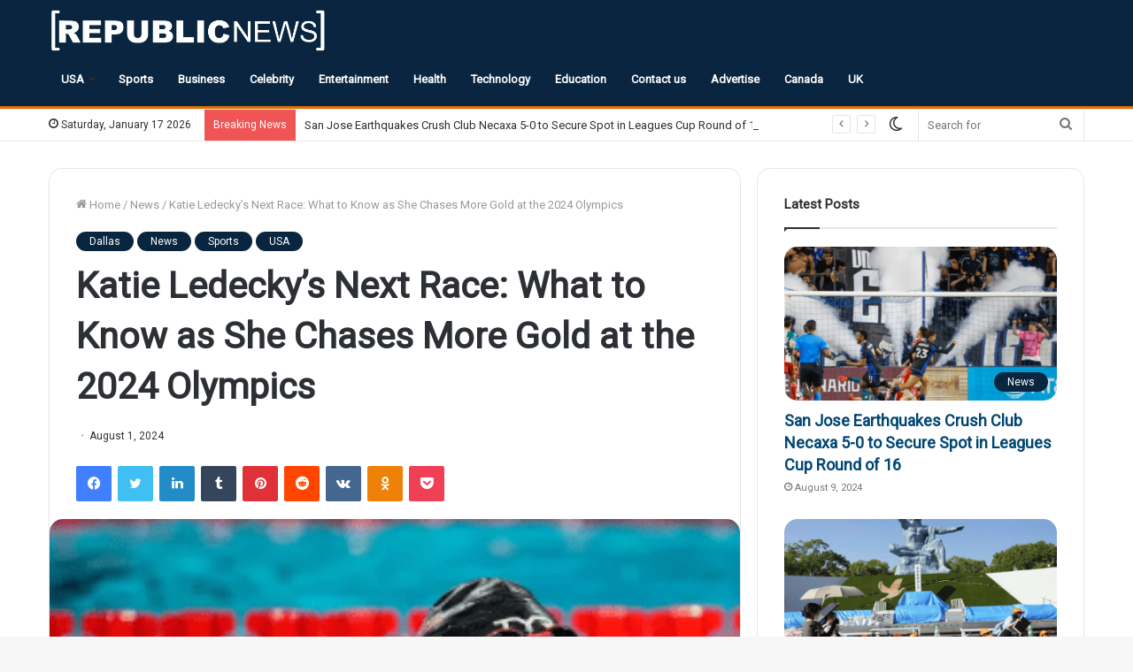

--- FILE ---
content_type: text/html; charset=UTF-8
request_url: https://republicnewsusa.com/news/katie-ledeckys-next-race-what-to-know-as-she-chases-more-gold-at-the-2024-olympics/
body_size: 32500
content:
<!DOCTYPE html> <html lang="en-US" data-skin="light"> <head> <meta charset="UTF-8"/> <link rel="profile" href="http://gmpg.org/xfn/11"/> <link rel="pingback" href="/xmlrpc.php"/> <meta http-equiv='x-dns-prefetch-control' content='on'> <link rel='dns-prefetch' href="//cdnjs.cloudflare.com/"/> <link rel='dns-prefetch' href="//ajax.googleapis.com/"/> <link rel='dns-prefetch' href="//fonts.googleapis.com/"/> <link rel='dns-prefetch' href="//fonts.gstatic.com/"/> <link rel='dns-prefetch' href="//s.gravatar.com/"/> <link rel='dns-prefetch' href="//www.google-analytics.com/"/> <link rel='preload' as='image' href="/wp-content/uploads/2022/08/Republic_News_USA_logo-removebg-preview.png" type='image/png'> <link rel='preload' as='font' href="/wp-content/themes/jannah/assets/fonts/tielabs-fonticon/tielabs-fonticon.woff" type='font/woff' crossorigin='anonymous'/> <link rel='preload' as='font' href="/wp-content/themes/jannah/assets/fonts/fontawesome/fa-solid-900.woff2" type='font/woff2' crossorigin='anonymous'/> <link rel='preload' as='font' href="/wp-content/themes/jannah/assets/fonts/fontawesome/fa-brands-400.woff2" type='font/woff2' crossorigin='anonymous'/> <link rel='preload' as='font' href="/wp-content/themes/jannah/assets/fonts/fontawesome/fa-regular-400.woff2" type='font/woff2' crossorigin='anonymous'/> <link rel='preload' as='script' href="//ajax.googleapis.com/ajax/libs/webfont/1/webfont.js"> <meta name='robots' content='index, follow, max-image-preview:large, max-snippet:-1, max-video-preview:-1'/> <script type="text/javascript">try{if("undefined"!=typeof localStorage){var tieSkin=localStorage.getItem("tie-skin"),html=document.getElementsByTagName("html")[0].classList,htmlSkin="light";if(html.contains("dark-skin")&&(htmlSkin="dark"),null!=tieSkin&&tieSkin!=htmlSkin){html.add("tie-skin-inverted");var tieSkinInverted=!0}"dark"==tieSkin?html.add("dark-skin"):"light"==tieSkin&&html.remove("dark-skin")}}catch(t){console.log(t)}</script> <title>Katie Ledecky&#039;s Next Race: What to Know as She Chases More Gold at the 2024 Olympics - Republic News USA</title> <meta name="description" content="Katie Ledecky&#039;s historic 2024 Olympics aren&#039;t over yet. On Wednesday, she secured her eighth Olympic gold medal by setting an Olympic record in the"/> <link rel="canonical" href="https://republicnewsusa.com/news/katie-ledeckys-next-race-what-to-know-as-she-chases-more-gold-at-the-2024-olympics/"/> <meta property="og:locale" content="en_US"/> <meta property="og:type" content="article"/> <meta property="og:title" content="Katie Ledecky&#039;s Next Race: What to Know as She Chases More Gold at the 2024 Olympics"/> <meta property="og:description" content="Katie Ledecky&#039;s historic 2024 Olympics aren&#039;t over yet. On Wednesday, she secured her eighth Olympic gold medal by setting an Olympic record in the"/> <meta property="og:url" content="https://republicnewsusa.com/news/katie-ledeckys-next-race-what-to-know-as-she-chases-more-gold-at-the-2024-olympics/"/> <meta property="og:site_name" content="Republic News USA"/> <meta property="article:published_time" content="2024-08-01T06:09:56+00:00"/> <meta property="og:image" content="http://republicnewsusa.com/wp-content/uploads/2024/08/Screenshot-2024-08-01-113905.png"/> <meta property="og:image:width" content="331"/> <meta property="og:image:height" content="221"/> <meta property="og:image:type" content="image/png"/> <meta name="author" content="Emma Taylor"/> <meta name="twitter:card" content="summary_large_image"/> <meta name="twitter:label1" content="Written by"/> <meta name="twitter:data1" content="Emma Taylor"/> <meta name="twitter:label2" content="Est. reading time"/> <meta name="twitter:data2" content="2 minutes"/> <script type="application/ld+json" class="yoast-schema-graph">{"@context":"https://schema.org","@graph":[{"@type":"Article","@id":"https://republicnewsusa.com/news/katie-ledeckys-next-race-what-to-know-as-she-chases-more-gold-at-the-2024-olympics/#article","isPartOf":{"@id":"https://republicnewsusa.com/news/katie-ledeckys-next-race-what-to-know-as-she-chases-more-gold-at-the-2024-olympics/"},"author":{"name":"Emma Taylor","@id":"https://republicnewsusa.com/#/schema/person/767327b1bb3b2a398d7a31d0731c10d7"},"headline":"Katie Ledecky&#8217;s Next Race: What to Know as She Chases More Gold at the 2024 Olympics","datePublished":"2024-08-01T06:09:56+00:00","mainEntityOfPage":{"@id":"https://republicnewsusa.com/news/katie-ledeckys-next-race-what-to-know-as-she-chases-more-gold-at-the-2024-olympics/"},"wordCount":312,"commentCount":0,"publisher":{"@id":"https://republicnewsusa.com/#organization"},"image":{"@id":"https://republicnewsusa.com/news/katie-ledeckys-next-race-what-to-know-as-she-chases-more-gold-at-the-2024-olympics/#primaryimage"},"thumbnailUrl":"https://republicnewsusa.com/wp-content/uploads/2024/08/Screenshot-2024-08-01-113905.png","articleSection":["Dallas","News","Sports","USA"],"inLanguage":"en-US","potentialAction":[{"@type":"CommentAction","name":"Comment","target":["https://republicnewsusa.com/news/katie-ledeckys-next-race-what-to-know-as-she-chases-more-gold-at-the-2024-olympics/#respond"]}]},{"@type":"WebPage","@id":"https://republicnewsusa.com/news/katie-ledeckys-next-race-what-to-know-as-she-chases-more-gold-at-the-2024-olympics/","url":"https://republicnewsusa.com/news/katie-ledeckys-next-race-what-to-know-as-she-chases-more-gold-at-the-2024-olympics/","name":"Katie Ledecky's Next Race: What to Know as She Chases More Gold at the 2024 Olympics - Republic News USA","isPartOf":{"@id":"https://republicnewsusa.com/#website"},"primaryImageOfPage":{"@id":"https://republicnewsusa.com/news/katie-ledeckys-next-race-what-to-know-as-she-chases-more-gold-at-the-2024-olympics/#primaryimage"},"image":{"@id":"https://republicnewsusa.com/news/katie-ledeckys-next-race-what-to-know-as-she-chases-more-gold-at-the-2024-olympics/#primaryimage"},"thumbnailUrl":"https://republicnewsusa.com/wp-content/uploads/2024/08/Screenshot-2024-08-01-113905.png","datePublished":"2024-08-01T06:09:56+00:00","description":"Katie Ledecky's historic 2024 Olympics aren't over yet. On Wednesday, she secured her eighth Olympic gold medal by setting an Olympic record in the","breadcrumb":{"@id":"https://republicnewsusa.com/news/katie-ledeckys-next-race-what-to-know-as-she-chases-more-gold-at-the-2024-olympics/#breadcrumb"},"inLanguage":"en-US","potentialAction":[{"@type":"ReadAction","target":["https://republicnewsusa.com/news/katie-ledeckys-next-race-what-to-know-as-she-chases-more-gold-at-the-2024-olympics/"]}]},{"@type":"ImageObject","inLanguage":"en-US","@id":"https://republicnewsusa.com/news/katie-ledeckys-next-race-what-to-know-as-she-chases-more-gold-at-the-2024-olympics/#primaryimage","url":"https://republicnewsusa.com/wp-content/uploads/2024/08/Screenshot-2024-08-01-113905.png","contentUrl":"https://republicnewsusa.com/wp-content/uploads/2024/08/Screenshot-2024-08-01-113905.png","width":331,"height":221,"caption":"Katie Ledecky's Next Race: What to Know as She Chases More Gold at the 2024 Olympics"},{"@type":"BreadcrumbList","@id":"https://republicnewsusa.com/news/katie-ledeckys-next-race-what-to-know-as-she-chases-more-gold-at-the-2024-olympics/#breadcrumb","itemListElement":[{"@type":"ListItem","position":1,"name":"Home","item":"https://republicnewsusa.com/"},{"@type":"ListItem","position":2,"name":"Katie Ledecky&#8217;s Next Race: What to Know as She Chases More Gold at the 2024 Olympics"}]},{"@type":"WebSite","@id":"https://republicnewsusa.com/#website","url":"https://republicnewsusa.com/","name":"Republic News USA","description":"Headlines","publisher":{"@id":"https://republicnewsusa.com/#organization"},"potentialAction":[{"@type":"SearchAction","target":{"@type":"EntryPoint","urlTemplate":"https://republicnewsusa.com/?s={search_term_string}"},"query-input":{"@type":"PropertyValueSpecification","valueRequired":true,"valueName":"search_term_string"}}],"inLanguage":"en-US"},{"@type":"Organization","@id":"https://republicnewsusa.com/#organization","name":"Daily Post USA","url":"https://republicnewsusa.com/","logo":{"@type":"ImageObject","inLanguage":"en-US","@id":"https://republicnewsusa.com/#/schema/logo/image/","url":"","contentUrl":"","caption":"Daily Post USA"},"image":{"@id":"https://republicnewsusa.com/#/schema/logo/image/"}},{"@type":"Person","@id":"https://republicnewsusa.com/#/schema/person/767327b1bb3b2a398d7a31d0731c10d7","name":"Emma Taylor","image":{"@type":"ImageObject","inLanguage":"en-US","@id":"https://republicnewsusa.com/#/schema/person/image/","url":"https://secure.gravatar.com/avatar/212873d523481b6e3d236273619e863b?s=96&d=mm&r=g","contentUrl":"https://secure.gravatar.com/avatar/212873d523481b6e3d236273619e863b?s=96&d=mm&r=g","caption":"Emma Taylor"}}]}</script> <link rel="alternate" type="application/rss+xml" title="Republic News USA &raquo; Feed" href="/feed/"/> <link rel="alternate" type="application/rss+xml" title="Republic News USA &raquo; Comments Feed" href="/comments/feed/"/> <link rel="alternate" type="application/rss+xml" title="Republic News USA &raquo; Katie Ledecky&#8217;s Next Race: What to Know as She Chases More Gold at the 2024 Olympics Comments Feed" href="feed/"/> <script type="text/javascript">
/* <![CDATA[ */
window._wpemojiSettings = {"baseUrl":"https:\/\/s.w.org\/images\/core\/emoji\/15.0.3\/72x72\/","ext":".png","svgUrl":"https:\/\/s.w.org\/images\/core\/emoji\/15.0.3\/svg\/","svgExt":".svg","source":{"concatemoji":"https:\/\/republicnewsusa.com\/wp-includes\/js\/wp-emoji-release.min.js?ver=6.5.2"}};
/*! This file is auto-generated */
!function(i,n){var o,s,e;function c(e){try{var t={supportTests:e,timestamp:(new Date).valueOf()};sessionStorage.setItem(o,JSON.stringify(t))}catch(e){}}function p(e,t,n){e.clearRect(0,0,e.canvas.width,e.canvas.height),e.fillText(t,0,0);var t=new Uint32Array(e.getImageData(0,0,e.canvas.width,e.canvas.height).data),r=(e.clearRect(0,0,e.canvas.width,e.canvas.height),e.fillText(n,0,0),new Uint32Array(e.getImageData(0,0,e.canvas.width,e.canvas.height).data));return t.every(function(e,t){return e===r[t]})}function u(e,t,n){switch(t){case"flag":return n(e,"\ud83c\udff3\ufe0f\u200d\u26a7\ufe0f","\ud83c\udff3\ufe0f\u200b\u26a7\ufe0f")?!1:!n(e,"\ud83c\uddfa\ud83c\uddf3","\ud83c\uddfa\u200b\ud83c\uddf3")&&!n(e,"\ud83c\udff4\udb40\udc67\udb40\udc62\udb40\udc65\udb40\udc6e\udb40\udc67\udb40\udc7f","\ud83c\udff4\u200b\udb40\udc67\u200b\udb40\udc62\u200b\udb40\udc65\u200b\udb40\udc6e\u200b\udb40\udc67\u200b\udb40\udc7f");case"emoji":return!n(e,"\ud83d\udc26\u200d\u2b1b","\ud83d\udc26\u200b\u2b1b")}return!1}function f(e,t,n){var r="undefined"!=typeof WorkerGlobalScope&&self instanceof WorkerGlobalScope?new OffscreenCanvas(300,150):i.createElement("canvas"),a=r.getContext("2d",{willReadFrequently:!0}),o=(a.textBaseline="top",a.font="600 32px Arial",{});return e.forEach(function(e){o[e]=t(a,e,n)}),o}function t(e){var t=i.createElement("script");t.src=e,t.defer=!0,i.head.appendChild(t)}"undefined"!=typeof Promise&&(o="wpEmojiSettingsSupports",s=["flag","emoji"],n.supports={everything:!0,everythingExceptFlag:!0},e=new Promise(function(e){i.addEventListener("DOMContentLoaded",e,{once:!0})}),new Promise(function(t){var n=function(){try{var e=JSON.parse(sessionStorage.getItem(o));if("object"==typeof e&&"number"==typeof e.timestamp&&(new Date).valueOf()<e.timestamp+604800&&"object"==typeof e.supportTests)return e.supportTests}catch(e){}return null}();if(!n){if("undefined"!=typeof Worker&&"undefined"!=typeof OffscreenCanvas&&"undefined"!=typeof URL&&URL.createObjectURL&&"undefined"!=typeof Blob)try{var e="postMessage("+f.toString()+"("+[JSON.stringify(s),u.toString(),p.toString()].join(",")+"));",r=new Blob([e],{type:"text/javascript"}),a=new Worker(URL.createObjectURL(r),{name:"wpTestEmojiSupports"});return void(a.onmessage=function(e){c(n=e.data),a.terminate(),t(n)})}catch(e){}c(n=f(s,u,p))}t(n)}).then(function(e){for(var t in e)n.supports[t]=e[t],n.supports.everything=n.supports.everything&&n.supports[t],"flag"!==t&&(n.supports.everythingExceptFlag=n.supports.everythingExceptFlag&&n.supports[t]);n.supports.everythingExceptFlag=n.supports.everythingExceptFlag&&!n.supports.flag,n.DOMReady=!1,n.readyCallback=function(){n.DOMReady=!0}}).then(function(){return e}).then(function(){var e;n.supports.everything||(n.readyCallback(),(e=n.source||{}).concatemoji?t(e.concatemoji):e.wpemoji&&e.twemoji&&(t(e.twemoji),t(e.wpemoji)))}))}((window,document),window._wpemojiSettings);
/* ]]> */
</script> <style id='wp-emoji-styles-inline-css' type='text/css'> img.wp-smiley, img.emoji { display: inline !important; border: none !important; box-shadow: none !important; height: 1em !important; width: 1em !important; margin: 0 0.07em !important; vertical-align: -0.1em !important; background: none !important; padding: 0 !important; } </style> <style id='classic-theme-styles-inline-css' type='text/css'> /*! This file is auto-generated */ .wp-block-button__link{color:#fff;background-color:#32373c;border-radius:9999px;box-shadow:none;text-decoration:none;padding:calc(.667em + 2px) calc(1.333em + 2px);font-size:1.125em}.wp-block-file__button{background:#32373c;color:#fff;text-decoration:none} </style> <style id='global-styles-inline-css' type='text/css'> body{--wp--preset--color--black: #000000;--wp--preset--color--cyan-bluish-gray: #abb8c3;--wp--preset--color--white: #ffffff;--wp--preset--color--pale-pink: #f78da7;--wp--preset--color--vivid-red: #cf2e2e;--wp--preset--color--luminous-vivid-orange: #ff6900;--wp--preset--color--luminous-vivid-amber: #fcb900;--wp--preset--color--light-green-cyan: #7bdcb5;--wp--preset--color--vivid-green-cyan: #00d084;--wp--preset--color--pale-cyan-blue: #8ed1fc;--wp--preset--color--vivid-cyan-blue: #0693e3;--wp--preset--color--vivid-purple: #9b51e0;--wp--preset--gradient--vivid-cyan-blue-to-vivid-purple: linear-gradient(135deg,rgba(6,147,227,1) 0%,rgb(155,81,224) 100%);--wp--preset--gradient--light-green-cyan-to-vivid-green-cyan: linear-gradient(135deg,rgb(122,220,180) 0%,rgb(0,208,130) 100%);--wp--preset--gradient--luminous-vivid-amber-to-luminous-vivid-orange: linear-gradient(135deg,rgba(252,185,0,1) 0%,rgba(255,105,0,1) 100%);--wp--preset--gradient--luminous-vivid-orange-to-vivid-red: linear-gradient(135deg,rgba(255,105,0,1) 0%,rgb(207,46,46) 100%);--wp--preset--gradient--very-light-gray-to-cyan-bluish-gray: linear-gradient(135deg,rgb(238,238,238) 0%,rgb(169,184,195) 100%);--wp--preset--gradient--cool-to-warm-spectrum: linear-gradient(135deg,rgb(74,234,220) 0%,rgb(151,120,209) 20%,rgb(207,42,186) 40%,rgb(238,44,130) 60%,rgb(251,105,98) 80%,rgb(254,248,76) 100%);--wp--preset--gradient--blush-light-purple: linear-gradient(135deg,rgb(255,206,236) 0%,rgb(152,150,240) 100%);--wp--preset--gradient--blush-bordeaux: linear-gradient(135deg,rgb(254,205,165) 0%,rgb(254,45,45) 50%,rgb(107,0,62) 100%);--wp--preset--gradient--luminous-dusk: linear-gradient(135deg,rgb(255,203,112) 0%,rgb(199,81,192) 50%,rgb(65,88,208) 100%);--wp--preset--gradient--pale-ocean: linear-gradient(135deg,rgb(255,245,203) 0%,rgb(182,227,212) 50%,rgb(51,167,181) 100%);--wp--preset--gradient--electric-grass: linear-gradient(135deg,rgb(202,248,128) 0%,rgb(113,206,126) 100%);--wp--preset--gradient--midnight: linear-gradient(135deg,rgb(2,3,129) 0%,rgb(40,116,252) 100%);--wp--preset--font-size--small: 13px;--wp--preset--font-size--medium: 20px;--wp--preset--font-size--large: 36px;--wp--preset--font-size--x-large: 42px;--wp--preset--spacing--20: 0.44rem;--wp--preset--spacing--30: 0.67rem;--wp--preset--spacing--40: 1rem;--wp--preset--spacing--50: 1.5rem;--wp--preset--spacing--60: 2.25rem;--wp--preset--spacing--70: 3.38rem;--wp--preset--spacing--80: 5.06rem;--wp--preset--shadow--natural: 6px 6px 9px rgba(0, 0, 0, 0.2);--wp--preset--shadow--deep: 12px 12px 50px rgba(0, 0, 0, 0.4);--wp--preset--shadow--sharp: 6px 6px 0px rgba(0, 0, 0, 0.2);--wp--preset--shadow--outlined: 6px 6px 0px -3px rgba(255, 255, 255, 1), 6px 6px rgba(0, 0, 0, 1);--wp--preset--shadow--crisp: 6px 6px 0px rgba(0, 0, 0, 1);}:where(.is-layout-flex){gap: 0.5em;}:where(.is-layout-grid){gap: 0.5em;}body .is-layout-flow > .alignleft{float: left;margin-inline-start: 0;margin-inline-end: 2em;}body .is-layout-flow > .alignright{float: right;margin-inline-start: 2em;margin-inline-end: 0;}body .is-layout-flow > .aligncenter{margin-left: auto !important;margin-right: auto !important;}body .is-layout-constrained > .alignleft{float: left;margin-inline-start: 0;margin-inline-end: 2em;}body .is-layout-constrained > .alignright{float: right;margin-inline-start: 2em;margin-inline-end: 0;}body .is-layout-constrained > .aligncenter{margin-left: auto !important;margin-right: auto !important;}body .is-layout-constrained > :where(:not(.alignleft):not(.alignright):not(.alignfull)){max-width: var(--wp--style--global--content-size);margin-left: auto !important;margin-right: auto !important;}body .is-layout-constrained > .alignwide{max-width: var(--wp--style--global--wide-size);}body .is-layout-flex{display: flex;}body .is-layout-flex{flex-wrap: wrap;align-items: center;}body .is-layout-flex > *{margin: 0;}body .is-layout-grid{display: grid;}body .is-layout-grid > *{margin: 0;}:where(.wp-block-columns.is-layout-flex){gap: 2em;}:where(.wp-block-columns.is-layout-grid){gap: 2em;}:where(.wp-block-post-template.is-layout-flex){gap: 1.25em;}:where(.wp-block-post-template.is-layout-grid){gap: 1.25em;}.has-black-color{color: var(--wp--preset--color--black) !important;}.has-cyan-bluish-gray-color{color: var(--wp--preset--color--cyan-bluish-gray) !important;}.has-white-color{color: var(--wp--preset--color--white) !important;}.has-pale-pink-color{color: var(--wp--preset--color--pale-pink) !important;}.has-vivid-red-color{color: var(--wp--preset--color--vivid-red) !important;}.has-luminous-vivid-orange-color{color: var(--wp--preset--color--luminous-vivid-orange) !important;}.has-luminous-vivid-amber-color{color: var(--wp--preset--color--luminous-vivid-amber) !important;}.has-light-green-cyan-color{color: var(--wp--preset--color--light-green-cyan) !important;}.has-vivid-green-cyan-color{color: var(--wp--preset--color--vivid-green-cyan) !important;}.has-pale-cyan-blue-color{color: var(--wp--preset--color--pale-cyan-blue) !important;}.has-vivid-cyan-blue-color{color: var(--wp--preset--color--vivid-cyan-blue) !important;}.has-vivid-purple-color{color: var(--wp--preset--color--vivid-purple) !important;}.has-black-background-color{background-color: var(--wp--preset--color--black) !important;}.has-cyan-bluish-gray-background-color{background-color: var(--wp--preset--color--cyan-bluish-gray) !important;}.has-white-background-color{background-color: var(--wp--preset--color--white) !important;}.has-pale-pink-background-color{background-color: var(--wp--preset--color--pale-pink) !important;}.has-vivid-red-background-color{background-color: var(--wp--preset--color--vivid-red) !important;}.has-luminous-vivid-orange-background-color{background-color: var(--wp--preset--color--luminous-vivid-orange) !important;}.has-luminous-vivid-amber-background-color{background-color: var(--wp--preset--color--luminous-vivid-amber) !important;}.has-light-green-cyan-background-color{background-color: var(--wp--preset--color--light-green-cyan) !important;}.has-vivid-green-cyan-background-color{background-color: var(--wp--preset--color--vivid-green-cyan) !important;}.has-pale-cyan-blue-background-color{background-color: var(--wp--preset--color--pale-cyan-blue) !important;}.has-vivid-cyan-blue-background-color{background-color: var(--wp--preset--color--vivid-cyan-blue) !important;}.has-vivid-purple-background-color{background-color: var(--wp--preset--color--vivid-purple) !important;}.has-black-border-color{border-color: var(--wp--preset--color--black) !important;}.has-cyan-bluish-gray-border-color{border-color: var(--wp--preset--color--cyan-bluish-gray) !important;}.has-white-border-color{border-color: var(--wp--preset--color--white) !important;}.has-pale-pink-border-color{border-color: var(--wp--preset--color--pale-pink) !important;}.has-vivid-red-border-color{border-color: var(--wp--preset--color--vivid-red) !important;}.has-luminous-vivid-orange-border-color{border-color: var(--wp--preset--color--luminous-vivid-orange) !important;}.has-luminous-vivid-amber-border-color{border-color: var(--wp--preset--color--luminous-vivid-amber) !important;}.has-light-green-cyan-border-color{border-color: var(--wp--preset--color--light-green-cyan) !important;}.has-vivid-green-cyan-border-color{border-color: var(--wp--preset--color--vivid-green-cyan) !important;}.has-pale-cyan-blue-border-color{border-color: var(--wp--preset--color--pale-cyan-blue) !important;}.has-vivid-cyan-blue-border-color{border-color: var(--wp--preset--color--vivid-cyan-blue) !important;}.has-vivid-purple-border-color{border-color: var(--wp--preset--color--vivid-purple) !important;}.has-vivid-cyan-blue-to-vivid-purple-gradient-background{background: var(--wp--preset--gradient--vivid-cyan-blue-to-vivid-purple) !important;}.has-light-green-cyan-to-vivid-green-cyan-gradient-background{background: var(--wp--preset--gradient--light-green-cyan-to-vivid-green-cyan) !important;}.has-luminous-vivid-amber-to-luminous-vivid-orange-gradient-background{background: var(--wp--preset--gradient--luminous-vivid-amber-to-luminous-vivid-orange) !important;}.has-luminous-vivid-orange-to-vivid-red-gradient-background{background: var(--wp--preset--gradient--luminous-vivid-orange-to-vivid-red) !important;}.has-very-light-gray-to-cyan-bluish-gray-gradient-background{background: var(--wp--preset--gradient--very-light-gray-to-cyan-bluish-gray) !important;}.has-cool-to-warm-spectrum-gradient-background{background: var(--wp--preset--gradient--cool-to-warm-spectrum) !important;}.has-blush-light-purple-gradient-background{background: var(--wp--preset--gradient--blush-light-purple) !important;}.has-blush-bordeaux-gradient-background{background: var(--wp--preset--gradient--blush-bordeaux) !important;}.has-luminous-dusk-gradient-background{background: var(--wp--preset--gradient--luminous-dusk) !important;}.has-pale-ocean-gradient-background{background: var(--wp--preset--gradient--pale-ocean) !important;}.has-electric-grass-gradient-background{background: var(--wp--preset--gradient--electric-grass) !important;}.has-midnight-gradient-background{background: var(--wp--preset--gradient--midnight) !important;}.has-small-font-size{font-size: var(--wp--preset--font-size--small) !important;}.has-medium-font-size{font-size: var(--wp--preset--font-size--medium) !important;}.has-large-font-size{font-size: var(--wp--preset--font-size--large) !important;}.has-x-large-font-size{font-size: var(--wp--preset--font-size--x-large) !important;} .wp-block-navigation a:where(:not(.wp-element-button)){color: inherit;} :where(.wp-block-post-template.is-layout-flex){gap: 1.25em;}:where(.wp-block-post-template.is-layout-grid){gap: 1.25em;} :where(.wp-block-columns.is-layout-flex){gap: 2em;}:where(.wp-block-columns.is-layout-grid){gap: 2em;} .wp-block-pullquote{font-size: 1.5em;line-height: 1.6;} </style> <link rel='stylesheet' id='ez-toc-css' href="/wp-content/plugins/easy-table-of-contents/assets/css/screen.min.css?ver=2.0.80" type='text/css' media='all'/> <style id='ez-toc-inline-css' type='text/css'> div#ez-toc-container .ez-toc-title {font-size: 120%;}div#ez-toc-container .ez-toc-title {font-weight: 500;}div#ez-toc-container ul li , div#ez-toc-container ul li a {font-size: 95%;}div#ez-toc-container ul li , div#ez-toc-container ul li a {font-weight: 500;}div#ez-toc-container nav ul ul li {font-size: 90%;}.ez-toc-box-title {font-weight: bold; margin-bottom: 10px; text-align: center; text-transform: uppercase; letter-spacing: 1px; color: #666; padding-bottom: 5px;position:absolute;top:-4%;left:5%;background-color: inherit;transition: top 0.3s ease;}.ez-toc-box-title.toc-closed {top:-25%;} </style> <link rel='stylesheet' id='tie-css-base-css' href="/wp-content/themes/jannah/assets/css/base.min.css?ver=5.0.7" type='text/css' media='all'/> <link rel='stylesheet' id='tie-css-print-css' href="/wp-content/themes/jannah/assets/css/print.css?ver=5.0.7" type='text/css' media='print'/> <style id='tie-css-print-inline-css' type='text/css'> .wf-active .logo-text,.wf-active h1,.wf-active h2,.wf-active h3,.wf-active h4,.wf-active h5,.wf-active h6,.wf-active .the-subtitle{font-family: 'Roboto';}.brand-title,a:hover,.tie-popup-search-submit,#logo.text-logo a,.theme-header nav .components #search-submit:hover,.theme-header .header-nav .components > li:hover > a,.theme-header .header-nav .components li a:hover,.main-menu ul.cats-vertical li a.is-active,.main-menu ul.cats-vertical li a:hover,.main-nav li.mega-menu .post-meta a:hover,.main-nav li.mega-menu .post-box-title a:hover,.search-in-main-nav.autocomplete-suggestions a:hover,#main-nav .menu ul li:hover > a,#main-nav .menu ul li.current-menu-item:not(.mega-link-column) > a,.top-nav .menu li:hover > a,.top-nav .menu > .tie-current-menu > a,.search-in-top-nav.autocomplete-suggestions .post-title a:hover,div.mag-box .mag-box-options .mag-box-filter-links a.active,.mag-box-filter-links .flexMenu-viewMore:hover > a,.stars-rating-active,body .tabs.tabs .active > a,.video-play-icon,.spinner-circle:after,#go-to-content:hover,.comment-list .comment-author .fn,.commentlist .comment-author .fn,blockquote::before,blockquote cite,blockquote.quote-simple p,.multiple-post-pages a:hover,#story-index li .is-current,.latest-tweets-widget .twitter-icon-wrap span,.wide-slider-nav-wrapper .slide,.wide-next-prev-slider-wrapper .tie-slider-nav li:hover span,.review-final-score h3,#mobile-menu-icon:hover .menu-text,.entry a,.entry .post-bottom-meta a:hover,.comment-list .comment-content a,q a,blockquote a,.widget.tie-weather-widget .icon-basecloud-bg:after,.site-footer a:hover,.site-footer .stars-rating-active,.site-footer .twitter-icon-wrap span,.site-info a:hover{color: #09253f;}#instagram-link a:hover{color: #09253f !important;border-color: #09253f !important;}#theme-header #main-nav .spinner-circle:after{color: #09253f;}[type='submit'],.button,.generic-button a,.generic-button button,.theme-header .header-nav .comp-sub-menu a.button.guest-btn:hover,.theme-header .header-nav .comp-sub-menu a.checkout-button,nav.main-nav .menu > li.tie-current-menu > a,nav.main-nav .menu > li:hover > a,.main-menu .mega-links-head:after,.main-nav .mega-menu.mega-cat .cats-horizontal li a.is-active,#mobile-menu-icon:hover .nav-icon,#mobile-menu-icon:hover .nav-icon:before,#mobile-menu-icon:hover .nav-icon:after,.search-in-main-nav.autocomplete-suggestions a.button,.search-in-top-nav.autocomplete-suggestions a.button,.spinner > div,.post-cat,.pages-numbers li.current span,.multiple-post-pages > span,#tie-wrapper .mejs-container .mejs-controls,.mag-box-filter-links a:hover,.slider-arrow-nav a:not(.pagination-disabled):hover,.comment-list .reply a:hover,.commentlist .reply a:hover,#reading-position-indicator,#story-index-icon,.videos-block .playlist-title,.review-percentage .review-item span span,.tie-slick-dots li.slick-active button,.tie-slick-dots li button:hover,.digital-rating-static,.timeline-widget li a:hover .date:before,#wp-calendar #today,.posts-list-counter li:before,.cat-counter a + span,.tie-slider-nav li span:hover,.fullwidth-area .widget_tag_cloud .tagcloud a:hover,.magazine2:not(.block-head-4) .dark-widgetized-area ul.tabs a:hover,.magazine2:not(.block-head-4) .dark-widgetized-area ul.tabs .active a,.magazine1 .dark-widgetized-area ul.tabs a:hover,.magazine1 .dark-widgetized-area ul.tabs .active a,.block-head-4.magazine2 .dark-widgetized-area .tabs.tabs .active a,.block-head-4.magazine2 .dark-widgetized-area .tabs > .active a:before,.block-head-4.magazine2 .dark-widgetized-area .tabs > .active a:after,.demo_store,.demo #logo:after,.demo #sticky-logo:after,.widget.tie-weather-widget,span.video-close-btn:hover,#go-to-top,.latest-tweets-widget .slider-links .button:not(:hover){background-color: #09253f;color: #FFFFFF;}.tie-weather-widget .widget-title .the-subtitle,.block-head-4.magazine2 #footer .tabs .active a:hover{color: #FFFFFF;}pre,code,.pages-numbers li.current span,.theme-header .header-nav .comp-sub-menu a.button.guest-btn:hover,.multiple-post-pages > span,.post-content-slideshow .tie-slider-nav li span:hover,#tie-body .tie-slider-nav li > span:hover,.slider-arrow-nav a:not(.pagination-disabled):hover,.main-nav .mega-menu.mega-cat .cats-horizontal li a.is-active,.main-nav .mega-menu.mega-cat .cats-horizontal li a:hover,.main-menu .menu > li > .menu-sub-content{border-color: #09253f;}.main-menu .menu > li.tie-current-menu{border-bottom-color: #09253f;}.top-nav .menu li.tie-current-menu > a:before,.top-nav .menu li.menu-item-has-children:hover > a:before{border-top-color: #09253f;}.main-nav .main-menu .menu > li.tie-current-menu > a:before,.main-nav .main-menu .menu > li:hover > a:before{border-top-color: #FFFFFF;}header.main-nav-light .main-nav .menu-item-has-children li:hover > a:before,header.main-nav-light .main-nav .mega-menu li:hover > a:before{border-left-color: #09253f;}.rtl header.main-nav-light .main-nav .menu-item-has-children li:hover > a:before,.rtl header.main-nav-light .main-nav .mega-menu li:hover > a:before{border-right-color: #09253f;border-left-color: transparent;}.top-nav ul.menu li .menu-item-has-children:hover > a:before{border-top-color: transparent;border-left-color: #09253f;}.rtl .top-nav ul.menu li .menu-item-has-children:hover > a:before{border-left-color: transparent;border-right-color: #09253f;}::-moz-selection{background-color: #09253f;color: #FFFFFF;}::selection{background-color: #09253f;color: #FFFFFF;}circle.circle_bar{stroke: #09253f;}#reading-position-indicator{box-shadow: 0 0 10px rgba( 9,37,63,0.7);}#logo.text-logo a:hover,.entry a:hover,.comment-list .comment-content a:hover,.block-head-4.magazine2 .site-footer .tabs li a:hover,q a:hover,blockquote a:hover{color: #00000d;}.button:hover,input[type='submit']:hover,.generic-button a:hover,.generic-button button:hover,a.post-cat:hover,.site-footer .button:hover,.site-footer [type='submit']:hover,.search-in-main-nav.autocomplete-suggestions a.button:hover,.search-in-top-nav.autocomplete-suggestions a.button:hover,.theme-header .header-nav .comp-sub-menu a.checkout-button:hover{background-color: #00000d;color: #FFFFFF;}.theme-header .header-nav .comp-sub-menu a.checkout-button:not(:hover),.entry a.button{color: #FFFFFF;}#story-index.is-compact .story-index-content{background-color: #09253f;}#story-index.is-compact .story-index-content a,#story-index.is-compact .story-index-content .is-current{color: #FFFFFF;}#main-nav ul.menu > li.tie-current-menu > a,#main-nav ul.menu > li:hover > a,#main-nav .spinner > div,.main-menu .mega-links-head:after{background-color: #10283f !important;}#main-nav a,#main-nav .dropdown-social-icons li a span,.search-in-main-nav.autocomplete-suggestions a {color: #FFFFFF !important;}#main-nav .main-menu ul.menu > li.tie-current-menu,#theme-header nav .menu > li > .menu-sub-content{border-color: #10283f;}#main-nav .spinner-circle:after{color: #10283f !important;}.main-nav-light #main-nav .menu-item-has-children li:hover > a:before,.main-nav-light #main-nav .mega-menu li:hover > a:before{border-left-color: #FFFFFF !important;}.rtl .main-nav-light #main-nav .menu-item-has-children li:hover > a:before,.rtl .main-nav-light #main-nav .mega-menu li:hover > a:before{border-right-color: #FFFFFF !important;border-left-color: transparent !important;}#tie-body .mag-box-title h3 a,#tie-body .block-more-button{color: #09253f;}#tie-body .mag-box-title h3 a:hover,#tie-body .block-more-button:hover{color: #00000d;}#tie-body .mag-box-title{color: #09253f;}#tie-body .mag-box-title:before{border-top-color: #09253f;}#tie-body .mag-box-title:after,#tie-body #footer .widget-title:after{background-color: #09253f;}html .brand-title,html a:hover,html .tie-popup-search-submit,html #logo.text-logo a,html .theme-header nav .components #search-submit:hover,html .theme-header .header-nav .components > li:hover > a,html .theme-header .header-nav .components li a:hover,html .main-menu ul.cats-vertical li a.is-active,html .main-menu ul.cats-vertical li a:hover,html .main-nav li.mega-menu .post-meta a:hover,html .main-nav li.mega-menu .post-box-title a:hover,html .search-in-main-nav.autocomplete-suggestions a:hover,html #main-nav .menu ul li:hover > a,html #main-nav .menu ul li.current-menu-item:not(.mega-link-column) > a,html .top-nav .menu li:hover > a,html .top-nav .menu > .tie-current-menu > a,html .search-in-top-nav.autocomplete-suggestions .post-title a:hover,html div.mag-box .mag-box-options .mag-box-filter-links a.active,html .mag-box-filter-links .flexMenu-viewMore:hover > a,html .stars-rating-active,html body .tabs.tabs .active > a,html .video-play-icon,html .spinner-circle:after,html #go-to-content:hover,html .comment-list .comment-author .fn,html .commentlist .comment-author .fn,html blockquote::before,html blockquote cite,html blockquote.quote-simple p,html .multiple-post-pages a:hover,html #story-index li .is-current,html .latest-tweets-widget .twitter-icon-wrap span,html .wide-slider-nav-wrapper .slide,html .wide-next-prev-slider-wrapper .tie-slider-nav li:hover span,html .review-final-score h3,html #mobile-menu-icon:hover .menu-text,html .entry a,html .entry .post-bottom-meta a:hover,html .comment-list .comment-content a,html q a,html blockquote a,html .widget.tie-weather-widget .icon-basecloud-bg:after,html .site-footer a:hover,html .site-footer .stars-rating-active,html .site-footer .twitter-icon-wrap span,html .site-info a:hover{color: #09253f;}html #instagram-link a:hover{color: #09253f !important;border-color: #09253f !important;}html #theme-header #main-nav .spinner-circle:after{color: #09253f;}html [type='submit'],html .button,html .generic-button a,html .generic-button button,html .theme-header .header-nav .comp-sub-menu a.button.guest-btn:hover,html .theme-header .header-nav .comp-sub-menu a.checkout-button,html nav.main-nav .menu > li.tie-current-menu > a,html nav.main-nav .menu > li:hover > a,html .main-menu .mega-links-head:after,html .main-nav .mega-menu.mega-cat .cats-horizontal li a.is-active,html #mobile-menu-icon:hover .nav-icon,html #mobile-menu-icon:hover .nav-icon:before,html #mobile-menu-icon:hover .nav-icon:after,html .search-in-main-nav.autocomplete-suggestions a.button,html .search-in-top-nav.autocomplete-suggestions a.button,html .spinner > div,html .post-cat,html .pages-numbers li.current span,html .multiple-post-pages > span,html #tie-wrapper .mejs-container .mejs-controls,html .mag-box-filter-links a:hover,html .slider-arrow-nav a:not(.pagination-disabled):hover,html .comment-list .reply a:hover,html .commentlist .reply a:hover,html #reading-position-indicator,html #story-index-icon,html .videos-block .playlist-title,html .review-percentage .review-item span span,html .tie-slick-dots li.slick-active button,html .tie-slick-dots li button:hover,html .digital-rating-static,html .timeline-widget li a:hover .date:before,html #wp-calendar #today,html .posts-list-counter li:before,html .cat-counter a + span,html .tie-slider-nav li span:hover,html .fullwidth-area .widget_tag_cloud .tagcloud a:hover,html .magazine2:not(.block-head-4) .dark-widgetized-area ul.tabs a:hover,html .magazine2:not(.block-head-4) .dark-widgetized-area ul.tabs .active a,html .magazine1 .dark-widgetized-area ul.tabs a:hover,html .magazine1 .dark-widgetized-area ul.tabs .active a,html .block-head-4.magazine2 .dark-widgetized-area .tabs.tabs .active a,html .block-head-4.magazine2 .dark-widgetized-area .tabs > .active a:before,html .block-head-4.magazine2 .dark-widgetized-area .tabs > .active a:after,html .demo_store,html .demo #logo:after,html .demo #sticky-logo:after,html .widget.tie-weather-widget,html span.video-close-btn:hover,html #go-to-top,html .latest-tweets-widget .slider-links .button:not(:hover){background-color: #09253f;color: #FFFFFF;}html .tie-weather-widget .widget-title .the-subtitle,html .block-head-4.magazine2 #footer .tabs .active a:hover{color: #FFFFFF;}html pre,html code,html .pages-numbers li.current span,html .theme-header .header-nav .comp-sub-menu a.button.guest-btn:hover,html .multiple-post-pages > span,html .post-content-slideshow .tie-slider-nav li span:hover,html #tie-body .tie-slider-nav li > span:hover,html .slider-arrow-nav a:not(.pagination-disabled):hover,html .main-nav .mega-menu.mega-cat .cats-horizontal li a.is-active,html .main-nav .mega-menu.mega-cat .cats-horizontal li a:hover,html .main-menu .menu > li > .menu-sub-content{border-color: #09253f;}html .main-menu .menu > li.tie-current-menu{border-bottom-color: #09253f;}html .top-nav .menu li.tie-current-menu > a:before,html .top-nav .menu li.menu-item-has-children:hover > a:before{border-top-color: #09253f;}html .main-nav .main-menu .menu > li.tie-current-menu > a:before,html .main-nav .main-menu .menu > li:hover > a:before{border-top-color: #FFFFFF;}html header.main-nav-light .main-nav .menu-item-has-children li:hover > a:before,html header.main-nav-light .main-nav .mega-menu li:hover > a:before{border-left-color: #09253f;}html .rtl header.main-nav-light .main-nav .menu-item-has-children li:hover > a:before,html .rtl header.main-nav-light .main-nav .mega-menu li:hover > a:before{border-right-color: #09253f;border-left-color: transparent;}html .top-nav ul.menu li .menu-item-has-children:hover > a:before{border-top-color: transparent;border-left-color: #09253f;}html .rtl .top-nav ul.menu li .menu-item-has-children:hover > a:before{border-left-color: transparent;border-right-color: #09253f;}html ::-moz-selection{background-color: #09253f;color: #FFFFFF;}html ::selection{background-color: #09253f;color: #FFFFFF;}html circle.circle_bar{stroke: #09253f;}html #reading-position-indicator{box-shadow: 0 0 10px rgba( 9,37,63,0.7);}html #logo.text-logo a:hover,html .entry a:hover,html .comment-list .comment-content a:hover,html .block-head-4.magazine2 .site-footer .tabs li a:hover,html q a:hover,html blockquote a:hover{color: #00000d;}html .button:hover,html input[type='submit']:hover,html .generic-button a:hover,html .generic-button button:hover,html a.post-cat:hover,html .site-footer .button:hover,html .site-footer [type='submit']:hover,html .search-in-main-nav.autocomplete-suggestions a.button:hover,html .search-in-top-nav.autocomplete-suggestions a.button:hover,html .theme-header .header-nav .comp-sub-menu a.checkout-button:hover{background-color: #00000d;color: #FFFFFF;}html .theme-header .header-nav .comp-sub-menu a.checkout-button:not(:hover),html .entry a.button{color: #FFFFFF;}html #story-index.is-compact .story-index-content{background-color: #09253f;}html #story-index.is-compact .story-index-content a,html #story-index.is-compact .story-index-content .is-current{color: #FFFFFF;}html #main-nav ul.menu > li.tie-current-menu > a,html #main-nav ul.menu > li:hover > a,html #main-nav .spinner > div,html .main-menu .mega-links-head:after{background-color: #10283f !important;}html #main-nav a,html #main-nav .dropdown-social-icons li a span,html .search-in-main-nav.autocomplete-suggestions a{color: #FFFFFF !important;}html #main-nav .main-menu ul.menu > li.tie-current-menu,html #theme-header nav .menu > li > .menu-sub-content{border-color: #10283f;}html #main-nav .spinner-circle:after{color: #10283f !important;}html .main-nav-light #main-nav .menu-item-has-children li:hover > a:before,html .main-nav-light #main-nav .mega-menu li:hover > a:before{border-left-color: #FFFFFF !important;}html .rtl .main-nav-light #main-nav .menu-item-has-children li:hover > a:before,html .rtl .main-nav-light #main-nav .mega-menu li:hover > a:before{border-right-color: #FFFFFF !important;border-left-color: transparent !important;}html #tie-body .mag-box-title h3 a,html #tie-body .block-more-button{color: #09253f;}html #tie-body .mag-box-title h3 a:hover,html #tie-body .block-more-button:hover{color: #00000d;}html #tie-body .mag-box-title{color: #09253f;}html #tie-body .mag-box-title:before{border-top-color: #09253f;}html #tie-body .mag-box-title:after,html #tie-body #footer .widget-title:after{background-color: #09253f;}html a,html .entry a,html .comment-list .comment-content a{color: #004672;}html a:hover,html .entry a:hover,html .comment-list .comment-content a:hover{color: #09253f;}html #content a:hover{text-decoration: underline !important;}html #main-nav,html #main-nav .menu-sub-content,html #main-nav .comp-sub-menu,html #main-nav .guest-btn:not(:hover),html #main-nav ul.cats-vertical li a.is-active,html #main-nav ul.cats-vertical li a:hover.search-in-main-nav.autocomplete-suggestions{background-color: #09253f;}html #main-nav{border-width: 0;}html #theme-header #main-nav:not(.fixed-nav){bottom: 0;}html #main-nav .icon-basecloud-bg:after{color: #09253f;}html #main-nav *,html .search-in-main-nav.autocomplete-suggestions{border-color: rgba(255,255,255,0.07);}html .main-nav-boxed #main-nav .main-menu-wrapper{border-width: 0;}html #theme-header:not(.main-nav-boxed) #main-nav,html .main-nav-boxed .main-menu-wrapper{border-bottom-color:#dd6e00 !important;border-bottom-width:3px !important;border-right: 0 none;border-left : 0 none;}html .main-nav-boxed #main-nav.fixed-nav{box-shadow: none;}html #main-nav .comp-sub-menu .button:hover,html #main-nav .menu > li.tie-current-menu,html #main-nav .menu > li > .menu-sub-content,html #main-nav .cats-horizontal a.is-active,html #main-nav .cats-horizontal a:hover{border-color: #10283f;}html #main-nav .menu > li.tie-current-menu > a,html #main-nav .menu > li:hover > a,html #main-nav .mega-links-head:after,html #main-nav .comp-sub-menu .button:hover,html #main-nav .comp-sub-menu .checkout-button,html #main-nav .cats-horizontal a.is-active,html #main-nav .cats-horizontal a:hover,html .search-in-main-nav.autocomplete-suggestions .button,html #main-nav .spinner > div{background-color: #10283f;}html .main-nav-light #main-nav .menu ul li:hover > a,html .main-nav-light #main-nav .menu ul li.current-menu-item:not(.mega-link-column) > a,html #main-nav .components a:hover,html #main-nav .components > li:hover > a,html #main-nav #search-submit:hover,html #main-nav .cats-vertical a.is-active,html #main-nav .cats-vertical a:hover,html #main-nav .mega-menu .post-meta a:hover,html #main-nav .mega-menu .post-box-title a:hover,html .search-in-main-nav.autocomplete-suggestions a:hover,html #main-nav .spinner-circle:after{color: #10283f;}html #main-nav .menu > li.tie-current-menu > a,html #main-nav .menu > li:hover > a,html #main-nav .components .button:hover,html #main-nav .comp-sub-menu .checkout-button,html .theme-header #main-nav .mega-menu .cats-horizontal a.is-active,html .theme-header #main-nav .mega-menu .cats-horizontal a:hover,html .search-in-main-nav.autocomplete-suggestions a.button{color: #FFFFFF;}html #main-nav .menu > li.tie-current-menu > a:before,html #main-nav .menu > li:hover > a:before{border-top-color: #FFFFFF;}html .main-nav-light #main-nav .menu-item-has-children li:hover > a:before,html .main-nav-light #main-nav .mega-menu li:hover > a:before{border-left-color: #10283f;}html .rtl .main-nav-light #main-nav .menu-item-has-children li:hover > a:before,html .rtl .main-nav-light #main-nav .mega-menu li:hover > a:before{border-right-color: #10283f;border-left-color: transparent;}html .search-in-main-nav.autocomplete-suggestions .button:hover,html #main-nav .comp-sub-menu .checkout-button:hover{background-color: #000a21;}html #tie-wrapper #theme-header{background-color: #09253f;}html #logo.text-logo a,html #logo.text-logo a:hover{color: #FFFFFF;}@media (max-width: 991px){html #tie-wrapper #theme-header .logo-container.fixed-nav{background-color: rgba(9,37,63,0.95);}}@media (max-width: 991px){html #tie-wrapper #theme-header .logo-container{background-color: #09253f;}}html #site-info{background-color: #09253f;}html #footer .site-info a:hover{color: #ffffff;}html .tie-cat-53,html .tie-cat-item-53 > span{background-color:#e67e22 !important;color:#FFFFFF !important;}html .tie-cat-53:after{border-top-color:#e67e22 !important;}html .tie-cat-53:hover{background-color:#c86004 !important;}html .tie-cat-53:hover:after{border-top-color:#c86004 !important;}html .tie-cat-54,html .tie-cat-item-54 > span{background-color:#2ecc71 !important;color:#FFFFFF !important;}html .tie-cat-54:after{border-top-color:#2ecc71 !important;}html .tie-cat-54:hover{background-color:#10ae53 !important;}html .tie-cat-54:hover:after{border-top-color:#10ae53 !important;}html .tie-cat-55,html .tie-cat-item-55 > span{background-color:#9b59b6 !important;color:#FFFFFF !important;}html .tie-cat-55:after{border-top-color:#9b59b6 !important;}html .tie-cat-55:hover{background-color:#7d3b98 !important;}html .tie-cat-55:hover:after{border-top-color:#7d3b98 !important;}html .tie-cat-56,html .tie-cat-item-56 > span{background-color:#34495e !important;color:#FFFFFF !important;}html .tie-cat-56:after{border-top-color:#34495e !important;}html .tie-cat-56:hover{background-color:#162b40 !important;}html .tie-cat-56:hover:after{border-top-color:#162b40 !important;}html .tie-cat-57,html .tie-cat-item-57 > span{background-color:#795548 !important;color:#FFFFFF !important;}html .tie-cat-57:after{border-top-color:#795548 !important;}html .tie-cat-57:hover{background-color:#5b372a !important;}html .tie-cat-57:hover:after{border-top-color:#5b372a !important;}html .tie-cat-58,html .tie-cat-item-58 > span{background-color:#4CAF50 !important;color:#FFFFFF !important;}html .tie-cat-58:after{border-top-color:#4CAF50 !important;}html .tie-cat-58:hover{background-color:#2e9132 !important;}html .tie-cat-58:hover:after{border-top-color:#2e9132 !important;}@media (max-width: 991px){html .side-aside #mobile-menu .menu > li{border-color: rgba(255,255,255,0.05);}}@media (max-width: 991px){html .side-aside.dark-skin{background-color: #09253f;}}html .mobile-header-components li.custom-menu-link > a,html #mobile-menu-icon .menu-text{color: #ffffff!important;}html #mobile-menu-icon .nav-icon,html #mobile-menu-icon .nav-icon:before,html #mobile-menu-icon .nav-icon:after{background-color: #ffffff!important;}html body a.go-to-top-button,html body .more-link,html body .button,html body [type='submit'],html body .generic-button a,html body .generic-button button,html body textarea,html body input:not([type='checkbox']):not([type='radio']),html body .mag-box .breaking,html body .social-icons-widget .social-icons-item .social-link,html body .widget_product_tag_cloud a,html body .widget_tag_cloud a,html body .post-tags a,html body .widget_layered_nav_filters a,html body .post-bottom-meta-title,html body .post-bottom-meta a,html body .post-cat,html body .more-link,html body .show-more-button,html body #instagram-link.is-expanded .follow-button,html body .cat-counter a + span,html body .mag-box-options .slider-arrow-nav a,html body .main-menu .cats-horizontal li a,html body #instagram-link.is-compact,html body .pages-numbers a,html body .pages-nav-item,html body .bp-pagination-links .page-numbers,html body .fullwidth-area .widget_tag_cloud .tagcloud a{border-radius: 35px;}html body #instagram-link.is-compact{padding-right: 40px;padding-left: 40px;}html body .post-bottom-meta-title,html body .post-bottom-meta a,html body .post-cat,html body .more-link{padding-right: 15px;padding-left: 15px;}html body #masonry-grid .container-wrapper .post-thumb img{border-radius: 0px;}html body .review-item,html body .review-summary,html body .user-rate-wrap,html body textarea,html body input,html body select{border-radius: 5px;}html body .post-content-slideshow,html body #tie-read-next,html body .prev-next-post-nav .post-thumb,html body .post-thumb img,html body .container-wrapper,html body .tie-popup-container .container-wrapper,html body .widget,html body .grid-slider-wrapper .grid-item,html body .slider-vertical-navigation .slide,html body .boxed-slider:not(.grid-slider-wrapper) .slide,html body .buddypress-wrap .activity-list .load-more a,html body .buddypress-wrap .activity-list .load-newest a,html body .woocommerce .products .product .product-img img,html body .woocommerce .products .product .product-img,html body .woocommerce .woocommerce-tabs,html body .woocommerce div.product .related.products,html body .woocommerce div.product .up-sells.products,html body .woocommerce .cart_totals,html .woocommerce .cross-sells,html body .big-thumb-left-box-inner,html body .miscellaneous-box .posts-items li:first-child,html body .single-big-img,html body .masonry-with-spaces .container-wrapper .slide,html body .news-gallery-items li .post-thumb,html body .scroll-2-box .slide,html .magazine1.archive:not(.bbpress) .entry-header-outer,html .magazine1.search .entry-header-outer,html .magazine1.archive:not(.bbpress) .mag-box .container-wrapper,html .magazine1.search .mag-box .container-wrapper,html body.magazine1 .entry-header-outer + .mag-box,html body .digital-rating-static,html body .entry q,html body .entry blockquote,html body #instagram-link.is-expanded,html body.single-post .featured-area,html body.post-layout-8 #content,html body .footer-boxed-widget-area{border-radius: 15px;}html .magazine1.archive:not(.bbpress) .mag-box .container-wrapper,html .magazine1.search .mag-box .container-wrapper{margin-top: 15px;border-top-width: 1px;}html body .section-wrapper:not(.container-full) .wide-slider-wrapper .slider-main-container,html body .section-wrapper:not(.container-full) .wide-slider-three-slids-wrapper{border-radius: 15px;overflow: hidden;}html body .wide-slider-nav-wrapper,html body .share-buttons-bottom,html body .first-post-gradient li:first-child .post-thumb:after,html body .scroll-2-box .post-thumb:after{border-bottom-left-radius: 15px;border-bottom-right-radius: 15px;}html body .main-menu .menu-sub-content,html body .comp-sub-menu{border-bottom-left-radius: 10px;border-bottom-right-radius: 10px;}html body.single-post .featured-area{overflow: hidden;}html body #check-also-box.check-also-left{border-top-right-radius: 15px;border-bottom-right-radius: 15px;}html body #check-also-box.check-also-right{border-top-left-radius: 15px;border-bottom-left-radius: 15px;}html body .mag-box .breaking-news-nav li:last-child{border-top-right-radius: 35px;border-bottom-right-radius: 35px;}html body .mag-box .breaking-title:before{border-top-left-radius: 35px;border-bottom-left-radius: 35px;}html body .tabs li:last-child a,html body .full-overlay-title li:not(.no-post-thumb) .block-title-overlay{border-top-right-radius: 15px;}html body .center-overlay-title li:not(.no-post-thumb) .block-title-overlay,html body .tabs li:first-child a{border-top-left-radius: 15px;} </style> <script type="text/javascript" src="https://republicnewsusa.com/wp-includes/js/jquery/jquery.min.js?ver=3.7.1" id="jquery-core-js"></script> <script type="text/javascript" src="https://republicnewsusa.com/wp-includes/js/jquery/jquery-migrate.min.js?ver=3.4.1" id="jquery-migrate-js"></script> <link rel="https://api.w.org/" href="/wp-json/"/><link rel="alternate" type="application/json" href="/wp-json/wp/v2/posts/470270"/><link rel="EditURI" type="application/rsd+xml" title="RSD" href="/xmlrpc.php?rsd"/> <meta name="generator" content="WordPress 6.5.2"/> <link rel='shortlink' href="/?p=470270"/> <link rel="alternate" type="application/json+oembed" href="/wp-json/oembed/1.0/embed?url=https%3A%2F%2Frepublicnewsusa.com%2Fnews%2Fkatie-ledeckys-next-race-what-to-know-as-she-chases-more-gold-at-the-2024-olympics%2F"/> <link rel="alternate" type="text/xml+oembed" href="/wp-json/oembed/1.0/embed?url=https%3A%2F%2Frepublicnewsusa.com%2Fnews%2Fkatie-ledeckys-next-race-what-to-know-as-she-chases-more-gold-at-the-2024-olympics%2F&#038;format=xml"/> <meta http-equiv="X-UA-Compatible" content="IE=edge"> <script async src="https://www.googletagmanager.com/gtag/js?id=G-R7HEQQ5W8C"></script> <script>
  window.dataLayer = window.dataLayer || [];
  function gtag(){dataLayer.push(arguments);}
  gtag('js', new Date());

  gtag('config', 'G-R7HEQQ5W8C');
</script> <meta name="theme-color" content="#09253f"/><meta name="viewport" content="width=device-width, initial-scale=1.0"/><link rel="icon" href="/wp-content/uploads/2022/08/Repulic_News-removebg-preview-1-120x120.png" sizes="32x32"/> <link rel="icon" href="/wp-content/uploads/2022/08/Repulic_News-removebg-preview-1.png" sizes="192x192"/> <link rel="apple-touch-icon" href="/wp-content/uploads/2022/08/Repulic_News-removebg-preview-1.png"/> <meta name="msapplication-TileImage" content="https://republicnewsusa.com/wp-content/uploads/2022/08/Repulic_News-removebg-preview-1.png"/> <style type="text/css" id="wp-custom-css"> .post-bottom-meta a:not(:hover) { display: none; } </style> <meta name="rankz-verification" content="J8XIIvRlN6xjBQH7"> </head> <body id="tie-body" class="post-template-default single single-post postid-470270 single-format-standard tie-no-js wrapper-has-shadow block-head-1 magazine3 magazine1 is-lazyload is-thumb-overlay-disabled is-desktop is-header-layout-3 sidebar-right has-sidebar post-layout-1 narrow-title-narrow-media is-standard-format has-mobile-share hide_share_post_top hide_share_post_bottom"> <div class="background-overlay"> <div id="tie-container" class="site tie-container"> <div id="tie-wrapper"> <header id="theme-header" class="theme-header header-layout-3 main-nav-light main-nav-default-light main-nav-below no-stream-item top-nav-active top-nav-light top-nav-default-light top-nav-below top-nav-below-main-nav has-normal-width-logo mobile-header-default"> <div class="container header-container"> <div class="tie-row logo-row"> <div class="logo-wrapper"> <div class="tie-col-md-4 logo-container clearfix"> <div id="mobile-header-components-area_1" class="mobile-header-components"><ul class="components"><li class="mobile-component_menu custom-menu-link"><a href="#" id="mobile-menu-icon"><span class="tie-mobile-menu-icon nav-icon is-layout-1"></span><span class="screen-reader-text">Menu</span></a></li></ul></div> <div id="logo" class="image-logo" style="margin-top: 10px; margin-bottom: 1px;"> <a title="Republic News USA" href="/"> <picture class="tie-logo-default tie-logo-picture"> <source class="tie-logo-source-default tie-logo-source" srcset="https://republicnewsusa.com/wp-content/uploads/2022/08/Republic_News_USA_logo-removebg-preview.png"> <img class="tie-logo-img-default tie-logo-img" src="/wp-content/uploads/2022/08/Republic_News_USA_logo-removebg-preview.png" alt="Republic News USA" width="600" height="49" style="max-height:49px !important; width: auto;"/> </picture> </a> </div> <div id="mobile-header-components-area_2" class="mobile-header-components"><ul class="components"><li class="mobile-component_search custom-menu-link"> <a href="#" class="tie-search-trigger-mobile"> <span class="tie-icon-search tie-search-icon" aria-hidden="true"></span> <span class="screen-reader-text">Search for</span> </a> </li></ul></div> </div> </div> </div> </div> <div class="main-nav-wrapper"> <nav id="main-nav" class="main-nav header-nav" aria-label="Primary Navigation"> <div class="container"> <div class="main-menu-wrapper"> <div id="menu-components-wrap"> <div class="main-menu main-menu-wrap tie-alignleft"> <div id="main-nav-menu" class="main-menu header-menu"><ul id="menu-primary" class="menu" role="menubar"><li id="menu-item-1617" class="menu-item menu-item-type-taxonomy menu-item-object-category current-post-ancestor current-menu-parent current-post-parent menu-item-has-children menu-item-1617"><a href="../usa/">USA</a> <ul class="sub-menu menu-sub-content"> <li id="menu-item-320930" class="menu-item menu-item-type-taxonomy menu-item-object-category menu-item-320930"><a href="../usa/washington/">Washington</a></li> <li id="menu-item-320921" class="menu-item menu-item-type-taxonomy menu-item-object-category menu-item-320921"><a href="../usa/new-york/">New York</a></li> <li id="menu-item-320920" class="menu-item menu-item-type-taxonomy menu-item-object-category menu-item-320920"><a href="../usa/los-angeles/">Los Angeles</a></li> <li id="menu-item-320919" class="menu-item menu-item-type-taxonomy menu-item-object-category menu-item-320919"><a href="../usa/chicago/">Chicago</a></li> <li id="menu-item-320928" class="menu-item menu-item-type-taxonomy menu-item-object-category menu-item-320928"><a href="../usa/atlanta/">Atlanta</a></li> <li id="menu-item-320929" class="menu-item menu-item-type-taxonomy menu-item-object-category current-post-ancestor current-menu-parent current-post-parent menu-item-320929"><a href="../usa/dallas/">Dallas</a></li> </ul> </li> <li id="menu-item-1614" class="menu-item menu-item-type-taxonomy menu-item-object-category current-post-ancestor current-menu-parent current-post-parent menu-item-1614"><a href="../sports/">Sports</a></li> <li id="menu-item-1608" class="menu-item menu-item-type-taxonomy menu-item-object-category menu-item-1608"><a href="../business/">Business</a></li> <li id="menu-item-58713" class="menu-item menu-item-type-taxonomy menu-item-object-category menu-item-58713"><a href="../celebrity/">Celebrity</a></li> <li id="menu-item-1611" class="menu-item menu-item-type-taxonomy menu-item-object-category menu-item-1611"><a href="../entertainment/">Entertainment</a></li> <li id="menu-item-1612" class="menu-item menu-item-type-taxonomy menu-item-object-category menu-item-1612"><a href="../health/">Health</a></li> <li id="menu-item-1615" class="menu-item menu-item-type-taxonomy menu-item-object-category menu-item-1615"><a href="../technology/">Technology</a></li> <li id="menu-item-320531" class="menu-item menu-item-type-taxonomy menu-item-object-category menu-item-320531"><a href="../education/">Education</a></li> <li id="menu-item-320530" class="menu-item menu-item-type-post_type menu-item-object-page menu-item-320530"><a href="/contact-us/">Contact us</a></li> <li id="menu-item-320554" class="menu-item menu-item-type-post_type menu-item-object-page menu-item-320554"><a href="/advertise/">Advertise</a></li> <li id="menu-item-320931" class="menu-item menu-item-type-taxonomy menu-item-object-category menu-item-320931"><a href="../canada/">Canada</a></li> <li id="menu-item-320932" class="menu-item menu-item-type-taxonomy menu-item-object-category menu-item-320932"><a href="../uk/">UK</a></li> </ul></div> </div> </div> </div> </div> </nav> </div> <nav id="top-nav" class="has-date-breaking-components top-nav header-nav has-breaking-news" aria-label="Secondary Navigation"> <div class="container"> <div class="topbar-wrapper"> <div class="topbar-today-date tie-icon"> Saturday, January 17 2026 </div> <div class="tie-alignleft"> <div class="breaking controls-is-active"> <span class="breaking-title"> <span class="tie-icon-bolt breaking-icon" aria-hidden="true"></span> <span class="breaking-title-text">Breaking News</span> </span> <ul id="breaking-news-in-header" class="breaking-news" data-type="reveal" data-arrows="true"> <li class="news-item"> <a href="../san-jose-earthquakes-crush-club-necaxa-5-0-to-secure-spot-in-leagues-cup-round-of-16/">San Jose Earthquakes Crush Club Necaxa 5-0 to Secure Spot in Leagues Cup Round of 16</a> </li> <li class="news-item"> <a href="../magnitude-7-1-earthquake-hits-kyushu-japan-triggering-tsunami-advisories/">Magnitude 7.1 Earthquake Hits Kyushu, Japan Triggering Tsunami Advisories</a> </li> <li class="news-item"> <a href="../logan-airport-chaos-flights-delayed-cancelled-and-passengers-stranded-due-to-severe-weather/">Logan Airport Chaos: Flights Delayed, Cancelled, and Passengers Stranded Due to Severe Weather</a> </li> <li class="news-item"> <a href="../the-disappointing-reality-of-harold-and-the-purple-crayon-film-adaptation/">The Disappointing Reality of &#8220;Harold and the Purple Crayon&#8221; Film Adaptation</a> </li> <li class="news-item"> <a href="../global-stock-markets-plunge-as-nikkei-plummets-13-amid-recession-fears/">Global Stock Markets Plunge as Nikkei Plummets 13% Amid Recession Fears</a> </li> <li class="news-item"> <a href="../shacarri-richardson-dominates-100-meters-heat-in-10-94-seconds-at-her-olympic-debut/">Sha’Carri Richardson Dominates 100 Meters Heat in 10.94 Seconds at Her Olympic Debut</a> </li> <li class="news-item"> <a href="../paul-whelan-cold-war-echoes-in-his-detention-and-release/">Paul Whelan: Cold War Echoes in His Detention and Release</a> </li> <li class="news-item"> <a href="./">Katie Ledecky&#8217;s Next Race: What to Know as She Chases More Gold at the 2024 Olympics</a> </li> <li class="news-item"> <a href="../paris-olympics-day-4-finals-kaylee-mckeown-triumphs-over-regan-smith-to-retain-100-backstroke-olympic/">Paris Olympics Day 4 Finals: Kaylee McKeown Triumphs Over Regan Smith to Retain 100 Backstroke Olympic </a> </li> <li class="news-item"> <a href="../donald-trump-to-attend-national-black-journalists-convention-in-chicago/">Donald Trump to Attend National Black Journalists&#8217; Convention in Chicago</a> </li> </ul> </div> </div> <div class="tie-alignright"> <ul class="components"> <li class="search-bar menu-item custom-menu-link" aria-label="Search"> <form method="get" id="search" action="/"> <input id="search-input" inputmode="search" type="text" name="s" title="Search for" placeholder="Search for"/> <button id="search-submit" type="submit"> <span class="tie-icon-search tie-search-icon" aria-hidden="true"></span> <span class="screen-reader-text">Search for</span> </button> </form> </li> <li class="skin-icon menu-item custom-menu-link"> <a href="#" class="change-skin" title="Switch skin"> <span class="tie-icon-moon change-skin-icon" aria-hidden="true"></span> <span class="screen-reader-text">Switch skin</span> </a> </li> </ul> </div> </div> </div> </nav> </header> <script type="text/javascript">
			try{if("undefined"!=typeof localStorage){var header,mnIsDark=!1,tnIsDark=!1;(header=document.getElementById("theme-header"))&&((header=header.classList).contains("main-nav-default-dark")&&(mnIsDark=!0),header.contains("top-nav-default-dark")&&(tnIsDark=!0),"dark"==tieSkin?(header.add("main-nav-dark","top-nav-dark"),header.remove("main-nav-light","top-nav-light")):"light"==tieSkin&&(mnIsDark||(header.remove("main-nav-dark"),header.add("main-nav-light")),tnIsDark||(header.remove("top-nav-dark"),header.add("top-nav-light"))))}}catch(a){console.log(a)}
		</script> <link rel='stylesheet' id='tie-css-styles-css' href="/wp-content/themes/jannah/assets/css/style.min.css" type='text/css' media='all'/> <script>console.log('Style tie-css-styles')</script> <link rel='stylesheet' id='tie-css-single-css' href="/wp-content/themes/jannah/assets/css/single.min.css" type='text/css' media='all'/> <script>console.log('Style tie-css-single')</script> <link rel='stylesheet' id='tie-css-shortcodes-css' href="/wp-content/themes/jannah/assets/css/plugins/shortcodes.min.css" type='text/css' media='all'/> <script>console.log('Style tie-css-shortcodes')</script> <div id="content" class="site-content container"><div id="main-content-row" class="tie-row main-content-row"> <div class="main-content tie-col-md-8 tie-col-xs-12" role="main"> <article id="the-post" class="container-wrapper post-content tie-standard"> <header class="entry-header-outer"> <nav id="breadcrumb"><a href="/"><span class="tie-icon-home" aria-hidden="true"></span> Home</a><em class="delimiter">/</em><a href="../">News</a><em class="delimiter">/</em><span class="current">Katie Ledecky&#8217;s Next Race: What to Know as She Chases More Gold at the 2024 Olympics</span></nav><script type="application/ld+json">{"@context":"http:\/\/schema.org","@type":"BreadcrumbList","@id":"#Breadcrumb","itemListElement":[{"@type":"ListItem","position":1,"item":{"name":"Home","@id":"https:\/\/republicnewsusa.com\/"}},{"@type":"ListItem","position":2,"item":{"name":"News","@id":"https:\/\/republicnewsusa.com\/news\/"}}]}</script> <div class="entry-header"> <span class="post-cat-wrap"><a class="post-cat tie-cat-36571" href="../usa/dallas/">Dallas</a><a class="post-cat tie-cat-62" href="../">News</a><a class="post-cat tie-cat-67" href="../sports/">Sports</a><a class="post-cat tie-cat-63" href="../usa/">USA</a></span> <h1 class="post-title entry-title">Katie Ledecky&#8217;s Next Race: What to Know as She Chases More Gold at the 2024 Olympics</h1> <div id="single-post-meta" class="post-meta clearfix"><span class="date meta-item tie-icon">August 1, 2024</span></div> </div> </header> <div id="share-buttons-top" class="share-buttons share-buttons-top"> <div class="share-links icons-only"> <a href="//www.facebook.com/sharer.php?u=https://republicnewsusa.com/news/katie-ledeckys-next-race-what-to-know-as-she-chases-more-gold-at-the-2024-olympics/" rel="external noopener nofollow" title="Facebook" target="_blank" class="facebook-share-btn " data-raw="https://www.facebook.com/sharer.php?u={post_link}"> <span class="share-btn-icon tie-icon-facebook"></span> <span class="screen-reader-text">Facebook</span> </a> <a href="//twitter.com/intent/tweet?text=Katie%20Ledecky%E2%80%99s%20Next%20Race%3A%20What%20to%20Know%20as%20She%20Chases%20More%20Gold%20at%20the%202024%20Olympics&#038;url=https://republicnewsusa.com/news/katie-ledeckys-next-race-what-to-know-as-she-chases-more-gold-at-the-2024-olympics/" rel="external noopener nofollow" title="Twitter" target="_blank" class="twitter-share-btn " data-raw="https://twitter.com/intent/tweet?text={post_title}&amp;url={post_link}"> <span class="share-btn-icon tie-icon-twitter"></span> <span class="screen-reader-text">Twitter</span> </a> <a href="//www.linkedin.com/shareArticle?mini=true&#038;url=https://republicnewsusa.com/news/katie-ledeckys-next-race-what-to-know-as-she-chases-more-gold-at-the-2024-olympics/&#038;title=Katie%20Ledecky%E2%80%99s%20Next%20Race%3A%20What%20to%20Know%20as%20She%20Chases%20More%20Gold%20at%20the%202024%20Olympics" rel="external noopener nofollow" title="LinkedIn" target="_blank" class="linkedin-share-btn " data-raw="https://www.linkedin.com/shareArticle?mini=true&amp;url={post_full_link}&amp;title={post_title}"> <span class="share-btn-icon tie-icon-linkedin"></span> <span class="screen-reader-text">LinkedIn</span> </a> <a href="//www.tumblr.com/share/link?url=https://republicnewsusa.com/news/katie-ledeckys-next-race-what-to-know-as-she-chases-more-gold-at-the-2024-olympics/&#038;name=Katie%20Ledecky%E2%80%99s%20Next%20Race%3A%20What%20to%20Know%20as%20She%20Chases%20More%20Gold%20at%20the%202024%20Olympics" rel="external noopener nofollow" title="Tumblr" target="_blank" class="tumblr-share-btn " data-raw="https://www.tumblr.com/share/link?url={post_link}&amp;name={post_title}"> <span class="share-btn-icon tie-icon-tumblr"></span> <span class="screen-reader-text">Tumblr</span> </a> <a href="//pinterest.com/pin/create/button/?url=https://republicnewsusa.com/news/katie-ledeckys-next-race-what-to-know-as-she-chases-more-gold-at-the-2024-olympics/&#038;description=Katie%20Ledecky%E2%80%99s%20Next%20Race%3A%20What%20to%20Know%20as%20She%20Chases%20More%20Gold%20at%20the%202024%20Olympics&#038;media=https://republicnewsusa.com/wp-content/uploads/2024/08/Screenshot-2024-08-01-113905.png" rel="external noopener nofollow" title="Pinterest" target="_blank" class="pinterest-share-btn " data-raw="https://pinterest.com/pin/create/button/?url={post_link}&amp;description={post_title}&amp;media={post_img}"> <span class="share-btn-icon tie-icon-pinterest"></span> <span class="screen-reader-text">Pinterest</span> </a> <a href="//reddit.com/submit?url=https://republicnewsusa.com/news/katie-ledeckys-next-race-what-to-know-as-she-chases-more-gold-at-the-2024-olympics/&#038;title=Katie%20Ledecky%E2%80%99s%20Next%20Race%3A%20What%20to%20Know%20as%20She%20Chases%20More%20Gold%20at%20the%202024%20Olympics" rel="external noopener nofollow" title="Reddit" target="_blank" class="reddit-share-btn " data-raw="https://reddit.com/submit?url={post_link}&amp;title={post_title}"> <span class="share-btn-icon tie-icon-reddit"></span> <span class="screen-reader-text">Reddit</span> </a> <a href="//vk.com/share.php?url=https://republicnewsusa.com/news/katie-ledeckys-next-race-what-to-know-as-she-chases-more-gold-at-the-2024-olympics/" rel="external noopener nofollow" title="VKontakte" target="_blank" class="vk-share-btn " data-raw="https://vk.com/share.php?url={post_link}"> <span class="share-btn-icon tie-icon-vk"></span> <span class="screen-reader-text">VKontakte</span> </a> <a href="//connect.ok.ru/dk?st.cmd=WidgetSharePreview&#038;st.shareUrl=https://republicnewsusa.com/news/katie-ledeckys-next-race-what-to-know-as-she-chases-more-gold-at-the-2024-olympics/&#038;description=Katie%20Ledecky%E2%80%99s%20Next%20Race%3A%20What%20to%20Know%20as%20She%20Chases%20More%20Gold%20at%20the%202024%20Olympics&#038;media=https://republicnewsusa.com/wp-content/uploads/2024/08/Screenshot-2024-08-01-113905.png" rel="external noopener nofollow" title="Odnoklassniki" target="_blank" class="odnoklassniki-share-btn " data-raw="https://connect.ok.ru/dk?st.cmd=WidgetSharePreview&st.shareUrl={post_link}&amp;description={post_title}&amp;media={post_img}"> <span class="share-btn-icon tie-icon-odnoklassniki"></span> <span class="screen-reader-text">Odnoklassniki</span> </a> <a href="//getpocket.com/save?title=Katie%20Ledecky%E2%80%99s%20Next%20Race%3A%20What%20to%20Know%20as%20She%20Chases%20More%20Gold%20at%20the%202024%20Olympics&#038;url=https://republicnewsusa.com/news/katie-ledeckys-next-race-what-to-know-as-she-chases-more-gold-at-the-2024-olympics/" rel="external noopener nofollow" title="Pocket" target="_blank" class="pocket-share-btn " data-raw="https://getpocket.com/save?title={post_title}&amp;url={post_link}"> <span class="share-btn-icon tie-icon-get-pocket"></span> <span class="screen-reader-text">Pocket</span> </a> </div> </div> <div class="featured-area"><div class="featured-area-inner"><figure class="single-featured-image"><img width="331" height="221" src="[data-uri]" class="attachment-jannah-image-post size-jannah-image-post lazy-img wp-post-image" alt="Katie Ledecky&#8217;s Next Race: What to Know as She Chases More Gold at the 2024 Olympics" title="Katie Ledecky&#8217;s Next Race: What to Know as She Chases More Gold at the 2024 Olympics" decoding="async" fetchpriority="high" data-src="/wp-content/uploads/2024/08/Screenshot-2024-08-01-113905.png" loading="lazy"/></figure></div></div> <div class="entry-content entry clearfix"> <div id="ez-toc-container" class="ez-toc-v2_0_80 counter-hierarchy ez-toc-counter ez-toc-light-blue ez-toc-container-direction"> <div class="ez-toc-title-container"> <p class="ez-toc-title" style="cursor:inherit">Table of Contents</p> <span class="ez-toc-title-toggle"><a href="#" class="ez-toc-pull-right ez-toc-btn ez-toc-btn-xs ez-toc-btn-default ez-toc-toggle" aria-label="Toggle Table of Content"><span class="ez-toc-js-icon-con"><span><span class="eztoc-hide" style="display:none;">Toggle</span><span class="ez-toc-icon-toggle-span"><svg style="fill: #999999;color:#999999" xmlns="http://www.w3.org/2000/svg" class="list-377408" width="20px" height="20px" viewBox="0 0 24 24" fill="none"><path d="M6 6H4v2h2V6zm14 0H8v2h12V6zM4 11h2v2H4v-2zm16 0H8v2h12v-2zM4 16h2v2H4v-2zm16 0H8v2h12v-2z" fill="currentColor"></path></svg><svg style="fill: #999999;color:#999999" class="arrow-unsorted-368013" xmlns="http://www.w3.org/2000/svg" width="10px" height="10px" viewBox="0 0 24 24" version="1.2" baseProfile="tiny"><path d="M18.2 9.3l-6.2-6.3-6.2 6.3c-.2.2-.3.4-.3.7s.1.5.3.7c.2.2.4.3.7.3h11c.3 0 .5-.1.7-.3.2-.2.3-.5.3-.7s-.1-.5-.3-.7zM5.8 14.7l6.2 6.3 6.2-6.3c.2-.2.3-.5.3-.7s-.1-.5-.3-.7c-.2-.2-.4-.3-.7-.3h-11c-.3 0-.5.1-.7.3-.2.2-.3.5-.3.7s.1.5.3.7z"/></svg></span></span></span></a></span></div> <nav><ul class='ez-toc-list ez-toc-list-level-1 '><li class='ez-toc-page-1 ez-toc-heading-level-2'><a class="ez-toc-link ez-toc-heading-1" href="#When_is_Katie_Ledeckys_Next_Race">When is Katie Ledecky’s Next Race?</a></li><li class='ez-toc-page-1 ez-toc-heading-level-2'><a class="ez-toc-link ez-toc-heading-2" href="#Upcoming_2024_Olympic_Events_for_Katie_Ledecky">Upcoming 2024 Olympic Events for Katie Ledecky</a></li><li class='ez-toc-page-1 ez-toc-heading-level-2'><a class="ez-toc-link ez-toc-heading-3" href="#Katie_Ledeckys_Olympic_Medal_Count">Katie Ledecky’s Olympic Medal Count</a></li><li class='ez-toc-page-1 ez-toc-heading-level-2'><a class="ez-toc-link ez-toc-heading-4" href="#Katie_Ledeckys_Olympic_Career">Katie Ledecky’s Olympic Career</a></li></ul></nav></div> <p>Katie Ledecky&#8217;s historic 2024 Olympics aren&#8217;t over yet. On Wednesday, she secured her eighth Olympic gold medal by setting an Olympic record in the women&#8217;s 1500m freestyle with a time of 15:30.02. However, Ledecky still has opportunities to add to her medal count before the events in Paris conclude. Here’s what you need to know about her upcoming races:</p> <h2><span class="ez-toc-section" id="When_is_Katie_Ledeckys_Next_Race"></span><strong>When is Katie Ledecky’s Next Race?</strong><span class="ez-toc-section-end"></span></h2> <p>Ledecky is set to compete in the women&#8217;s 4x200m freestyle relay on Thursday, Aug. 1, at 4:03 p.m. ET.</p> <h2><span class="ez-toc-section" id="Upcoming_2024_Olympic_Events_for_Katie_Ledecky"></span><strong>Upcoming 2024 Olympic Events for Katie Ledecky</strong><span class="ez-toc-section-end"></span></h2> <p>Ledecky is also scheduled to swim in the second heat of the women&#8217;s 800m freestyle on Friday, Aug. 2, at around 5:52 a.m. ET. If she qualifies, she will compete in the women&#8217;s 800m freestyle gold medal event on Saturday, Aug. 3, at around 3:08 p.m. ET.</p> <h2><span class="ez-toc-section" id="Katie_Ledeckys_Olympic_Medal_Count"></span><strong>Katie Ledecky’s Olympic Medal Count</strong><span class="ez-toc-section-end"></span></h2> <p>Katie Ledecky has amassed a total of 12 Olympic medals: eight gold, three silver, and one bronze.</p> <p class="post-title">Read also:-<a href="../celine-dions-stunning-comeback-at-the-eiffel-tower-during-the-2024-olympics-opening-ceremony/"> Céline Dion’s Stunning Comeback at the Eiffel Tower During the 2024 Olympics Opening Ceremony</a></p> <h2><span class="ez-toc-section" id="Katie_Ledeckys_Olympic_Career"></span><strong>Katie Ledecky’s Olympic Career</strong><span class="ez-toc-section-end"></span></h2> <p>Ledecky has participated in four Olympic Games, starting with London in 2012, where she won a gold medal in the women&#8217;s 800m freestyle at just 15 years old.</p> <p>In the 2016 Rio Olympics, Ledecky dominated by winning four gold medals in freestyle events (200m, 400m, 800m, and 4x200m relay) and a silver in the women&#8217;s 4x100m freestyle relay.</p> <p>At the Tokyo 2020 Olympics, she secured two gold medals (800m and 1500m freestyle) and two silver medals (400m freestyle and 4x200m freestyle relay).</p> <p>In the ongoing Paris 2024 Olympics, Ledecky has already won a gold medal in the women&#8217;s 1500m freestyle and a bronze in the women&#8217;s 400m freestyle.</p> <div class='yarpp yarpp-related yarpp-related-website yarpp-related-none yarpp-template-list'> <p>No related posts.</p> </div> </div> <div id="post-extra-info"> <div class="theiaStickySidebar"> <div id="single-post-meta" class="post-meta clearfix"><span class="date meta-item tie-icon">August 1, 2024</span></div> <div id="share-buttons-top" class="share-buttons share-buttons-top"> <div class="share-links icons-only"> <a href="//www.facebook.com/sharer.php?u=https://republicnewsusa.com/news/katie-ledeckys-next-race-what-to-know-as-she-chases-more-gold-at-the-2024-olympics/" rel="external noopener nofollow" title="Facebook" target="_blank" class="facebook-share-btn " data-raw="https://www.facebook.com/sharer.php?u={post_link}"> <span class="share-btn-icon tie-icon-facebook"></span> <span class="screen-reader-text">Facebook</span> </a> <a href="//twitter.com/intent/tweet?text=Katie%20Ledecky%E2%80%99s%20Next%20Race%3A%20What%20to%20Know%20as%20She%20Chases%20More%20Gold%20at%20the%202024%20Olympics&#038;url=https://republicnewsusa.com/news/katie-ledeckys-next-race-what-to-know-as-she-chases-more-gold-at-the-2024-olympics/" rel="external noopener nofollow" title="Twitter" target="_blank" class="twitter-share-btn " data-raw="https://twitter.com/intent/tweet?text={post_title}&amp;url={post_link}"> <span class="share-btn-icon tie-icon-twitter"></span> <span class="screen-reader-text">Twitter</span> </a> <a href="//www.linkedin.com/shareArticle?mini=true&#038;url=https://republicnewsusa.com/news/katie-ledeckys-next-race-what-to-know-as-she-chases-more-gold-at-the-2024-olympics/&#038;title=Katie%20Ledecky%E2%80%99s%20Next%20Race%3A%20What%20to%20Know%20as%20She%20Chases%20More%20Gold%20at%20the%202024%20Olympics" rel="external noopener nofollow" title="LinkedIn" target="_blank" class="linkedin-share-btn " data-raw="https://www.linkedin.com/shareArticle?mini=true&amp;url={post_full_link}&amp;title={post_title}"> <span class="share-btn-icon tie-icon-linkedin"></span> <span class="screen-reader-text">LinkedIn</span> </a> <a href="//www.tumblr.com/share/link?url=https://republicnewsusa.com/news/katie-ledeckys-next-race-what-to-know-as-she-chases-more-gold-at-the-2024-olympics/&#038;name=Katie%20Ledecky%E2%80%99s%20Next%20Race%3A%20What%20to%20Know%20as%20She%20Chases%20More%20Gold%20at%20the%202024%20Olympics" rel="external noopener nofollow" title="Tumblr" target="_blank" class="tumblr-share-btn " data-raw="https://www.tumblr.com/share/link?url={post_link}&amp;name={post_title}"> <span class="share-btn-icon tie-icon-tumblr"></span> <span class="screen-reader-text">Tumblr</span> </a> <a href="//pinterest.com/pin/create/button/?url=https://republicnewsusa.com/news/katie-ledeckys-next-race-what-to-know-as-she-chases-more-gold-at-the-2024-olympics/&#038;description=Katie%20Ledecky%E2%80%99s%20Next%20Race%3A%20What%20to%20Know%20as%20She%20Chases%20More%20Gold%20at%20the%202024%20Olympics&#038;media=https://republicnewsusa.com/wp-content/uploads/2024/08/Screenshot-2024-08-01-113905.png" rel="external noopener nofollow" title="Pinterest" target="_blank" class="pinterest-share-btn " data-raw="https://pinterest.com/pin/create/button/?url={post_link}&amp;description={post_title}&amp;media={post_img}"> <span class="share-btn-icon tie-icon-pinterest"></span> <span class="screen-reader-text">Pinterest</span> </a> <a href="//reddit.com/submit?url=https://republicnewsusa.com/news/katie-ledeckys-next-race-what-to-know-as-she-chases-more-gold-at-the-2024-olympics/&#038;title=Katie%20Ledecky%E2%80%99s%20Next%20Race%3A%20What%20to%20Know%20as%20She%20Chases%20More%20Gold%20at%20the%202024%20Olympics" rel="external noopener nofollow" title="Reddit" target="_blank" class="reddit-share-btn " data-raw="https://reddit.com/submit?url={post_link}&amp;title={post_title}"> <span class="share-btn-icon tie-icon-reddit"></span> <span class="screen-reader-text">Reddit</span> </a> <a href="//vk.com/share.php?url=https://republicnewsusa.com/news/katie-ledeckys-next-race-what-to-know-as-she-chases-more-gold-at-the-2024-olympics/" rel="external noopener nofollow" title="VKontakte" target="_blank" class="vk-share-btn " data-raw="https://vk.com/share.php?url={post_link}"> <span class="share-btn-icon tie-icon-vk"></span> <span class="screen-reader-text">VKontakte</span> </a> <a href="//connect.ok.ru/dk?st.cmd=WidgetSharePreview&#038;st.shareUrl=https://republicnewsusa.com/news/katie-ledeckys-next-race-what-to-know-as-she-chases-more-gold-at-the-2024-olympics/&#038;description=Katie%20Ledecky%E2%80%99s%20Next%20Race%3A%20What%20to%20Know%20as%20She%20Chases%20More%20Gold%20at%20the%202024%20Olympics&#038;media=https://republicnewsusa.com/wp-content/uploads/2024/08/Screenshot-2024-08-01-113905.png" rel="external noopener nofollow" title="Odnoklassniki" target="_blank" class="odnoklassniki-share-btn " data-raw="https://connect.ok.ru/dk?st.cmd=WidgetSharePreview&st.shareUrl={post_link}&amp;description={post_title}&amp;media={post_img}"> <span class="share-btn-icon tie-icon-odnoklassniki"></span> <span class="screen-reader-text">Odnoklassniki</span> </a> <a href="//getpocket.com/save?title=Katie%20Ledecky%E2%80%99s%20Next%20Race%3A%20What%20to%20Know%20as%20She%20Chases%20More%20Gold%20at%20the%202024%20Olympics&#038;url=https://republicnewsusa.com/news/katie-ledeckys-next-race-what-to-know-as-she-chases-more-gold-at-the-2024-olympics/" rel="external noopener nofollow" title="Pocket" target="_blank" class="pocket-share-btn " data-raw="https://getpocket.com/save?title={post_title}&amp;url={post_link}"> <span class="share-btn-icon tie-icon-get-pocket"></span> <span class="screen-reader-text">Pocket</span> </a> </div> </div> </div> </div> <div class="clearfix"></div> <script id="tie-schema-json" type="application/ld+json">{"@context":"http:\/\/schema.org","@type":"Article","dateCreated":"2024-08-01T06:09:56+00:00","datePublished":"2024-08-01T06:09:56+00:00","dateModified":"2024-08-01T06:09:56+00:00","headline":"Katie Ledecky&#8217;s Next Race: What to Know as She Chases More Gold at the 2024 Olympics","name":"Katie Ledecky&#8217;s Next Race: What to Know as She Chases More Gold at the 2024 Olympics","keywords":[],"url":"https:\/\/republicnewsusa.com\/news\/katie-ledeckys-next-race-what-to-know-as-she-chases-more-gold-at-the-2024-olympics\/","description":"Katie Ledecky's historic 2024 Olympics aren't over yet. On Wednesday, she secured her eighth Olympic gold medal by setting an Olympic record in the women's 1500m freestyle with a time of 15:30.02. How","copyrightYear":"2024","articleSection":"Dallas,News,Sports,USA","articleBody":"Katie Ledecky's historic 2024 Olympics aren't over yet. On Wednesday, she secured her eighth Olympic gold medal by setting an Olympic record in the women's 1500m freestyle with a time of 15:30.02. However, Ledecky still has opportunities to add to her medal count before the events in Paris conclude. Here\u2019s what you need to know about her upcoming races:\r\nWhen is Katie Ledecky\u2019s Next Race?\r\nLedecky is set to compete in the women's 4x200m freestyle relay on Thursday, Aug. 1, at 4:03 p.m. ET.\r\nUpcoming 2024 Olympic Events for Katie Ledecky\r\nLedecky is also scheduled to swim in the second heat of the women's 800m freestyle on Friday, Aug. 2, at around 5:52 a.m. ET. If she qualifies, she will compete in the women's 800m freestyle gold medal event on Saturday, Aug. 3, at around 3:08 p.m. ET.\r\nKatie Ledecky\u2019s Olympic Medal Count\r\nKatie Ledecky has amassed a total of 12 Olympic medals: eight gold, three silver, and one bronze.\r\nRead also:-\u00a0C\u00e9line Dion\u2019s Stunning Comeback at the Eiffel Tower During the 2024 Olympics Opening Ceremony\r\n\r\nKatie Ledecky\u2019s Olympic Career\r\nLedecky has participated in four Olympic Games, starting with London in 2012, where she won a gold medal in the women's 800m freestyle at just 15 years old.\r\n\r\nIn the 2016 Rio Olympics, Ledecky dominated by winning four gold medals in freestyle events (200m, 400m, 800m, and 4x200m relay) and a silver in the women's 4x100m freestyle relay.\r\n\r\nAt the Tokyo 2020 Olympics, she secured two gold medals (800m and 1500m freestyle) and two silver medals (400m freestyle and 4x200m freestyle relay).\r\n\r\nIn the ongoing Paris 2024 Olympics, Ledecky has already won a gold medal in the women's 1500m freestyle and a bronze in the women's 400m freestyle.","publisher":{"@id":"#Publisher","@type":"Organization","name":"Republic News USA","logo":{"@type":"ImageObject","url":"https:\/\/republicnewsusa.com\/wp-content\/uploads\/2022\/08\/Republic_News_USA_logo-removebg-preview.png"}},"sourceOrganization":{"@id":"#Publisher"},"copyrightHolder":{"@id":"#Publisher"},"mainEntityOfPage":{"@type":"WebPage","@id":"https:\/\/republicnewsusa.com\/news\/katie-ledeckys-next-race-what-to-know-as-she-chases-more-gold-at-the-2024-olympics\/","breadcrumb":{"@id":"#Breadcrumb"}},"author":{"@type":"Person","name":"Emma Taylor","url":"https:\/\/republicnewsusa.com\/author\/emma\/"},"image":{"@type":"ImageObject","url":"https:\/\/republicnewsusa.com\/wp-content\/uploads\/2024\/08\/Screenshot-2024-08-01-113905.png","width":1200,"height":221}}</script> <div id="share-buttons-bottom" class="share-buttons share-buttons-bottom"> <div class="share-links icons-only"> <div class="share-title"> <span class="tie-icon-share" aria-hidden="true"></span> <span> Share</span> </div> <a href="//www.facebook.com/sharer.php?u=https://republicnewsusa.com/news/katie-ledeckys-next-race-what-to-know-as-she-chases-more-gold-at-the-2024-olympics/" rel="external noopener nofollow" title="Facebook" target="_blank" class="facebook-share-btn " data-raw="https://www.facebook.com/sharer.php?u={post_link}"> <span class="share-btn-icon tie-icon-facebook"></span> <span class="screen-reader-text">Facebook</span> </a> <a href="//twitter.com/intent/tweet?text=Katie%20Ledecky%E2%80%99s%20Next%20Race%3A%20What%20to%20Know%20as%20She%20Chases%20More%20Gold%20at%20the%202024%20Olympics&#038;url=https://republicnewsusa.com/news/katie-ledeckys-next-race-what-to-know-as-she-chases-more-gold-at-the-2024-olympics/" rel="external noopener nofollow" title="Twitter" target="_blank" class="twitter-share-btn " data-raw="https://twitter.com/intent/tweet?text={post_title}&amp;url={post_link}"> <span class="share-btn-icon tie-icon-twitter"></span> <span class="screen-reader-text">Twitter</span> </a> <a href="//www.linkedin.com/shareArticle?mini=true&#038;url=https://republicnewsusa.com/news/katie-ledeckys-next-race-what-to-know-as-she-chases-more-gold-at-the-2024-olympics/&#038;title=Katie%20Ledecky%E2%80%99s%20Next%20Race%3A%20What%20to%20Know%20as%20She%20Chases%20More%20Gold%20at%20the%202024%20Olympics" rel="external noopener nofollow" title="LinkedIn" target="_blank" class="linkedin-share-btn " data-raw="https://www.linkedin.com/shareArticle?mini=true&amp;url={post_full_link}&amp;title={post_title}"> <span class="share-btn-icon tie-icon-linkedin"></span> <span class="screen-reader-text">LinkedIn</span> </a> <a href="//www.tumblr.com/share/link?url=https://republicnewsusa.com/news/katie-ledeckys-next-race-what-to-know-as-she-chases-more-gold-at-the-2024-olympics/&#038;name=Katie%20Ledecky%E2%80%99s%20Next%20Race%3A%20What%20to%20Know%20as%20She%20Chases%20More%20Gold%20at%20the%202024%20Olympics" rel="external noopener nofollow" title="Tumblr" target="_blank" class="tumblr-share-btn " data-raw="https://www.tumblr.com/share/link?url={post_link}&amp;name={post_title}"> <span class="share-btn-icon tie-icon-tumblr"></span> <span class="screen-reader-text">Tumblr</span> </a> <a href="//pinterest.com/pin/create/button/?url=https://republicnewsusa.com/news/katie-ledeckys-next-race-what-to-know-as-she-chases-more-gold-at-the-2024-olympics/&#038;description=Katie%20Ledecky%E2%80%99s%20Next%20Race%3A%20What%20to%20Know%20as%20She%20Chases%20More%20Gold%20at%20the%202024%20Olympics&#038;media=https://republicnewsusa.com/wp-content/uploads/2024/08/Screenshot-2024-08-01-113905.png" rel="external noopener nofollow" title="Pinterest" target="_blank" class="pinterest-share-btn " data-raw="https://pinterest.com/pin/create/button/?url={post_link}&amp;description={post_title}&amp;media={post_img}"> <span class="share-btn-icon tie-icon-pinterest"></span> <span class="screen-reader-text">Pinterest</span> </a> <a href="//reddit.com/submit?url=https://republicnewsusa.com/news/katie-ledeckys-next-race-what-to-know-as-she-chases-more-gold-at-the-2024-olympics/&#038;title=Katie%20Ledecky%E2%80%99s%20Next%20Race%3A%20What%20to%20Know%20as%20She%20Chases%20More%20Gold%20at%20the%202024%20Olympics" rel="external noopener nofollow" title="Reddit" target="_blank" class="reddit-share-btn " data-raw="https://reddit.com/submit?url={post_link}&amp;title={post_title}"> <span class="share-btn-icon tie-icon-reddit"></span> <span class="screen-reader-text">Reddit</span> </a> <a href="//vk.com/share.php?url=https://republicnewsusa.com/news/katie-ledeckys-next-race-what-to-know-as-she-chases-more-gold-at-the-2024-olympics/" rel="external noopener nofollow" title="VKontakte" target="_blank" class="vk-share-btn " data-raw="https://vk.com/share.php?url={post_link}"> <span class="share-btn-icon tie-icon-vk"></span> <span class="screen-reader-text">VKontakte</span> </a> <a href="//connect.ok.ru/dk?st.cmd=WidgetSharePreview&#038;st.shareUrl=https://republicnewsusa.com/news/katie-ledeckys-next-race-what-to-know-as-she-chases-more-gold-at-the-2024-olympics/&#038;description=Katie%20Ledecky%E2%80%99s%20Next%20Race%3A%20What%20to%20Know%20as%20She%20Chases%20More%20Gold%20at%20the%202024%20Olympics&#038;media=https://republicnewsusa.com/wp-content/uploads/2024/08/Screenshot-2024-08-01-113905.png" rel="external noopener nofollow" title="Odnoklassniki" target="_blank" class="odnoklassniki-share-btn " data-raw="https://connect.ok.ru/dk?st.cmd=WidgetSharePreview&st.shareUrl={post_link}&amp;description={post_title}&amp;media={post_img}"> <span class="share-btn-icon tie-icon-odnoklassniki"></span> <span class="screen-reader-text">Odnoklassniki</span> </a> <a href="//getpocket.com/save?title=Katie%20Ledecky%E2%80%99s%20Next%20Race%3A%20What%20to%20Know%20as%20She%20Chases%20More%20Gold%20at%20the%202024%20Olympics&#038;url=https://republicnewsusa.com/news/katie-ledeckys-next-race-what-to-know-as-she-chases-more-gold-at-the-2024-olympics/" rel="external noopener nofollow" title="Pocket" target="_blank" class="pocket-share-btn " data-raw="https://getpocket.com/save?title={post_title}&amp;url={post_link}"> <span class="share-btn-icon tie-icon-get-pocket"></span> <span class="screen-reader-text">Pocket</span> </a> <a href="mailto:?subject=Katie%20Ledecky%E2%80%99s%20Next%20Race%3A%20What%20to%20Know%20as%20She%20Chases%20More%20Gold%20at%20the%202024%20Olympics&#038;body=https://republicnewsusa.com/news/katie-ledeckys-next-race-what-to-know-as-she-chases-more-gold-at-the-2024-olympics/" rel="external noopener nofollow" title="Share via Email" target="_blank" class="email-share-btn " data-raw="mailto:?subject={post_title}&amp;body={post_link}"> <span class="share-btn-icon tie-icon-envelope"></span> <span class="screen-reader-text">Share via Email</span> </a> <a href="#" rel="external noopener nofollow" title="Print" target="_blank" class="print-share-btn " data-raw="#"> <span class="share-btn-icon tie-icon-print"></span> <span class="screen-reader-text">Print</span> </a> </div> </div> </article> <div class="post-components"> <div class="prev-next-post-nav container-wrapper media-overlay"> <div class="tie-col-xs-6 prev-post"> <a href="../paris-olympics-day-4-finals-kaylee-mckeown-triumphs-over-regan-smith-to-retain-100-backstroke-olympic/" style="background-image: url(https://republicnewsusa.com/wp-content/uploads/2024/07/Screenshot-2024-07-31-112312-390x220.png)" class="post-thumb" rel="prev"> <div class="post-thumb-overlay-wrap"> <div class="post-thumb-overlay"> <span class="tie-icon tie-media-icon"></span> </div> </div> </a> <a href="../paris-olympics-day-4-finals-kaylee-mckeown-triumphs-over-regan-smith-to-retain-100-backstroke-olympic/" rel="prev"> <h3 class="post-title">Paris Olympics Day 4 Finals: Kaylee McKeown Triumphs Over Regan Smith to Retain 100 Backstroke Olympic </h3> </a> </div> <div class="tie-col-xs-6 next-post"> <a href="../paul-whelan-cold-war-echoes-in-his-detention-and-release/" style="background-image: url(https://republicnewsusa.com/wp-content/uploads/2024/08/Screenshot-2024-08-02-114819-390x220.png)" class="post-thumb" rel="next"> <div class="post-thumb-overlay-wrap"> <div class="post-thumb-overlay"> <span class="tie-icon tie-media-icon"></span> </div> </div> </a> <a href="../paul-whelan-cold-war-echoes-in-his-detention-and-release/" rel="next"> <h3 class="post-title">Paul Whelan: Cold War Echoes in His Detention and Release</h3> </a> </div> </div> <div id="related-posts" class="container-wrapper has-extra-post"> <div class="mag-box-title the-global-title"> <h3>Related Articles</h3> </div> <div class="related-posts-list"> <div class="related-item tie-standard"> <a aria-label="San Jose Earthquakes Crush Club Necaxa 5-0 to Secure Spot in Leagues Cup Round of 16" href="../san-jose-earthquakes-crush-club-necaxa-5-0-to-secure-spot-in-leagues-cup-round-of-16/" class="post-thumb"><img width="390" height="220" src="[data-uri]" class="attachment-jannah-image-large size-jannah-image-large lazy-img wp-post-image" alt="San Jose Earthquakes Crush Club Necaxa 5-0 to Secure Spot in Leagues Cup Round of 16" title="San Jose Earthquakes Crush Club Necaxa 5-0 to Secure Spot in Leagues Cup Round of 16" decoding="async" data-src="/wp-content/uploads/2024/08/Screenshot-2024-08-09-114638-390x220.png" loading="lazy"/></a> <h3 class="post-title"><a href="../san-jose-earthquakes-crush-club-necaxa-5-0-to-secure-spot-in-leagues-cup-round-of-16/">San Jose Earthquakes Crush Club Necaxa 5-0 to Secure Spot in Leagues Cup Round of 16</a></h3> <div class="post-meta clearfix"><span class="date meta-item tie-icon">August 9, 2024</span></div> </div> <div class="related-item tie-standard"> <a aria-label="Magnitude 7.1 Earthquake Hits Kyushu, Japan Triggering Tsunami Advisories" href="../magnitude-7-1-earthquake-hits-kyushu-japan-triggering-tsunami-advisories/" class="post-thumb"><img width="390" height="220" src="[data-uri]" class="attachment-jannah-image-large size-jannah-image-large lazy-img wp-post-image" alt="Magnitude 7.1 Earthquake Hits Kyushu, Japan Triggering Tsunami Advisories" title="Magnitude 7.1 Earthquake Hits Kyushu, Japan Triggering Tsunami Advisories" decoding="async" data-src="/wp-content/uploads/2024/08/Screenshot-2024-08-08-183847-390x220.png" loading="lazy"/></a> <h3 class="post-title"><a href="../magnitude-7-1-earthquake-hits-kyushu-japan-triggering-tsunami-advisories/">Magnitude 7.1 Earthquake Hits Kyushu, Japan Triggering Tsunami Advisories</a></h3> <div class="post-meta clearfix"><span class="date meta-item tie-icon">August 8, 2024</span></div> </div> <div class="related-item tie-standard"> <a aria-label="Logan Airport Chaos: Flights Delayed, Cancelled, and Passengers Stranded Due to Severe Weather" href="../logan-airport-chaos-flights-delayed-cancelled-and-passengers-stranded-due-to-severe-weather/" class="post-thumb"><img width="390" height="220" src="[data-uri]" class="attachment-jannah-image-large size-jannah-image-large lazy-img wp-post-image" alt="Logan Airport Chaos: Flights Delayed, Cancelled, and Passengers Stranded Due to Severe Weather" title="Logan Airport Chaos: Flights Delayed, Cancelled, and Passengers Stranded Due to Severe Weather" decoding="async" loading="lazy" data-src="/wp-content/uploads/2024/08/Screenshot-2024-08-07-185347-390x220.png"/></a> <h3 class="post-title"><a href="../logan-airport-chaos-flights-delayed-cancelled-and-passengers-stranded-due-to-severe-weather/">Logan Airport Chaos: Flights Delayed, Cancelled, and Passengers Stranded Due to Severe Weather</a></h3> <div class="post-meta clearfix"><span class="date meta-item tie-icon">August 7, 2024</span></div> </div> <div class="related-item tie-standard"> <a aria-label="The Disappointing Reality of &#8220;Harold and the Purple Crayon&#8221; Film Adaptation" href="../the-disappointing-reality-of-harold-and-the-purple-crayon-film-adaptation/" class="post-thumb"><img width="390" height="220" src="[data-uri]" class="attachment-jannah-image-large size-jannah-image-large lazy-img wp-post-image" alt="The Disappointing Reality of &#8220;Harold and the Purple Crayon&#8221; Film Adaptation" title="The Disappointing Reality of &#8220;Harold and the Purple Crayon&#8221; Film Adaptation" decoding="async" loading="lazy" data-src="/wp-content/uploads/2024/08/Screenshot-2024-08-06-110600-390x220.png"/></a> <h3 class="post-title"><a href="../the-disappointing-reality-of-harold-and-the-purple-crayon-film-adaptation/">The Disappointing Reality of &#8220;Harold and the Purple Crayon&#8221; Film Adaptation</a></h3> <div class="post-meta clearfix"><span class="date meta-item tie-icon">August 6, 2024</span></div> </div> </div> </div> <div id="comments" class="comments-area"> <div id="add-comment-block" class="container-wrapper"> <div id="respond" class="comment-respond"> <h3 id="reply-title" class="comment-reply-title the-global-title">Leave a Reply <small><a rel="nofollow" id="cancel-comment-reply-link" href="#respond" style="display:none;">Cancel reply</a></small></h3><form action="/wp-comments-post.php" method="post" id="commentform" class="comment-form" novalidate><p class="comment-notes"><span id="email-notes">Your email address will not be published.</span> <span class="required-field-message">Required fields are marked <span class="required">*</span></span></p><p class="comment-form-comment"><label for="comment">Comment <span class="required">*</span></label> <textarea id="comment" name="comment" cols="45" rows="8" maxlength="65525" required></textarea></p><p class="comment-form-author"><label for="author">Name <span class="required">*</span></label> <input id="author" name="author" type="text" size="30" maxlength="245" autocomplete="name" required/></p> <p class="comment-form-email"><label for="email">Email <span class="required">*</span></label> <input id="email" name="email" type="email" size="30" maxlength="100" aria-describedby="email-notes" autocomplete="email" required/></p> <p class="comment-form-url"><label for="url">Website</label> <input id="url" name="url" type="url" size="30" maxlength="200" autocomplete="url"/></p> <p class="comment-form-cookies-consent"><input id="wp-comment-cookies-consent" name="wp-comment-cookies-consent" type="checkbox" value="yes"/> <label for="wp-comment-cookies-consent">Save my name, email, and website in this browser for the next time I comment.</label></p> <p class="form-submit"><input name="submit" type="submit" id="submit" class="submit" value="Post Comment"/> <input type='hidden' name='comment_post_ID' value='470270' id='comment_post_ID'/> <input type='hidden' name='comment_parent' id='comment_parent' value='0'/> </p></form> </div> </div> </div> </div> </div> <div id="check-also-box" class="container-wrapper check-also-left"> <div class="widget-title the-global-title"> <div class="the-subtitle">Check Also</div> <a href="#" id="check-also-close" class="remove"> <span class="screen-reader-text">Close</span> </a> </div> <div class="widget posts-list-big-first has-first-big-post"> <ul class="posts-list-items"> <li class="widget-single-post-item widget-post-list tie-standard"> <div class="post-widget-thumbnail"> <a aria-label="The Disappointing Reality of &#8220;Harold and the Purple Crayon&#8221; Film Adaptation" href="../the-disappointing-reality-of-harold-and-the-purple-crayon-film-adaptation/" class="post-thumb"><span class="post-cat-wrap"><span class="post-cat tie-cat-62">News</span></span><img width="390" height="220" src="[data-uri]" class="attachment-jannah-image-large size-jannah-image-large lazy-img wp-post-image" alt="The Disappointing Reality of &#8220;Harold and the Purple Crayon&#8221; Film Adaptation" title="The Disappointing Reality of &#8220;Harold and the Purple Crayon&#8221; Film Adaptation" decoding="async" loading="lazy" data-src="/wp-content/uploads/2024/08/Screenshot-2024-08-06-110600-390x220.png"/></a> </div> <div class="post-widget-body "> <h3 class="post-title"><a href="../the-disappointing-reality-of-harold-and-the-purple-crayon-film-adaptation/">The Disappointing Reality of &#8220;Harold and the Purple Crayon&#8221; Film Adaptation</a></h3> <div class="post-meta"> <span class="date meta-item tie-icon">August 6, 2024</span> </div> </div> </li> </ul> </div> </div> <aside class="sidebar tie-col-md-4 tie-col-xs-12 normal-side is-sticky" aria-label="Primary Sidebar"> <div class="theiaStickySidebar"> <link rel='stylesheet' id='tie-css-widgets-css' href="/wp-content/themes/jannah/assets/css/widgets.min.css" type='text/css' media='all'/> <script>console.log('Style tie-css-widgets')</script> <div id="posts-list-widget-26" class="container-wrapper widget posts-list"><div class="widget-title the-global-title"><div class="the-subtitle">Latest Posts</div></div><div class="widget-posts-list-container posts-list-bigs"><ul class="posts-list-items widget-posts-wrapper"> <li class="widget-single-post-item widget-post-list tie-standard"> <div class="post-widget-thumbnail"> <a aria-label="San Jose Earthquakes Crush Club Necaxa 5-0 to Secure Spot in Leagues Cup Round of 16" href="../san-jose-earthquakes-crush-club-necaxa-5-0-to-secure-spot-in-leagues-cup-round-of-16/" class="post-thumb"><span class="post-cat-wrap"><span class="post-cat tie-cat-62">News</span></span><img width="390" height="220" src="[data-uri]" class="attachment-jannah-image-large size-jannah-image-large lazy-img wp-post-image" alt="San Jose Earthquakes Crush Club Necaxa 5-0 to Secure Spot in Leagues Cup Round of 16" title="San Jose Earthquakes Crush Club Necaxa 5-0 to Secure Spot in Leagues Cup Round of 16" decoding="async" loading="lazy" data-src="/wp-content/uploads/2024/08/Screenshot-2024-08-09-114638-390x220.png"/></a> </div> <div class="post-widget-body "> <h3 class="post-title"><a href="../san-jose-earthquakes-crush-club-necaxa-5-0-to-secure-spot-in-leagues-cup-round-of-16/">San Jose Earthquakes Crush Club Necaxa 5-0 to Secure Spot in Leagues Cup Round of 16</a></h3> <div class="post-meta"> <span class="date meta-item tie-icon">August 9, 2024</span> </div> </div> </li> <li class="widget-single-post-item widget-post-list tie-standard"> <div class="post-widget-thumbnail"> <a aria-label="Magnitude 7.1 Earthquake Hits Kyushu, Japan Triggering Tsunami Advisories" href="../magnitude-7-1-earthquake-hits-kyushu-japan-triggering-tsunami-advisories/" class="post-thumb"><span class="post-cat-wrap"><span class="post-cat tie-cat-62">News</span></span><img width="390" height="220" src="[data-uri]" class="attachment-jannah-image-large size-jannah-image-large lazy-img wp-post-image" alt="Magnitude 7.1 Earthquake Hits Kyushu, Japan Triggering Tsunami Advisories" title="Magnitude 7.1 Earthquake Hits Kyushu, Japan Triggering Tsunami Advisories" decoding="async" loading="lazy" data-src="/wp-content/uploads/2024/08/Screenshot-2024-08-08-183847-390x220.png"/></a> </div> <div class="post-widget-body "> <h3 class="post-title"><a href="../magnitude-7-1-earthquake-hits-kyushu-japan-triggering-tsunami-advisories/">Magnitude 7.1 Earthquake Hits Kyushu, Japan Triggering Tsunami Advisories</a></h3> <div class="post-meta"> <span class="date meta-item tie-icon">August 8, 2024</span> </div> </div> </li> <li class="widget-single-post-item widget-post-list tie-standard"> <div class="post-widget-thumbnail"> <a aria-label="Logan Airport Chaos: Flights Delayed, Cancelled, and Passengers Stranded Due to Severe Weather" href="../logan-airport-chaos-flights-delayed-cancelled-and-passengers-stranded-due-to-severe-weather/" class="post-thumb"><span class="post-cat-wrap"><span class="post-cat tie-cat-62">News</span></span><img width="390" height="220" src="[data-uri]" class="attachment-jannah-image-large size-jannah-image-large lazy-img wp-post-image" alt="Logan Airport Chaos: Flights Delayed, Cancelled, and Passengers Stranded Due to Severe Weather" title="Logan Airport Chaos: Flights Delayed, Cancelled, and Passengers Stranded Due to Severe Weather" decoding="async" loading="lazy" data-src="/wp-content/uploads/2024/08/Screenshot-2024-08-07-185347-390x220.png"/></a> </div> <div class="post-widget-body "> <h3 class="post-title"><a href="../logan-airport-chaos-flights-delayed-cancelled-and-passengers-stranded-due-to-severe-weather/">Logan Airport Chaos: Flights Delayed, Cancelled, and Passengers Stranded Due to Severe Weather</a></h3> <div class="post-meta"> <span class="date meta-item tie-icon">August 7, 2024</span> </div> </div> </li> <li class="widget-single-post-item widget-post-list tie-standard"> <div class="post-widget-thumbnail"> <a aria-label="The Disappointing Reality of &#8220;Harold and the Purple Crayon&#8221; Film Adaptation" href="../the-disappointing-reality-of-harold-and-the-purple-crayon-film-adaptation/" class="post-thumb"><span class="post-cat-wrap"><span class="post-cat tie-cat-62">News</span></span><img width="390" height="220" src="[data-uri]" class="attachment-jannah-image-large size-jannah-image-large lazy-img wp-post-image" alt="The Disappointing Reality of &#8220;Harold and the Purple Crayon&#8221; Film Adaptation" title="The Disappointing Reality of &#8220;Harold and the Purple Crayon&#8221; Film Adaptation" decoding="async" loading="lazy" data-src="/wp-content/uploads/2024/08/Screenshot-2024-08-06-110600-390x220.png"/></a> </div> <div class="post-widget-body "> <h3 class="post-title"><a href="../the-disappointing-reality-of-harold-and-the-purple-crayon-film-adaptation/">The Disappointing Reality of &#8220;Harold and the Purple Crayon&#8221; Film Adaptation</a></h3> <div class="post-meta"> <span class="date meta-item tie-icon">August 6, 2024</span> </div> </div> </li> <li class="widget-single-post-item widget-post-list tie-standard"> <div class="post-widget-thumbnail"> <a aria-label="Global Stock Markets Plunge as Nikkei Plummets 13% Amid Recession Fears" href="../global-stock-markets-plunge-as-nikkei-plummets-13-amid-recession-fears/" class="post-thumb"><span class="post-cat-wrap"><span class="post-cat tie-cat-62">News</span></span><img width="390" height="220" src="[data-uri]" class="attachment-jannah-image-large size-jannah-image-large lazy-img wp-post-image" alt="Global Stock Markets Plunge as Nikkei Plummets 13% Amid Recession Fears" title="Global Stock Markets Plunge as Nikkei Plummets 13% Amid Recession Fears" decoding="async" loading="lazy" data-src="/wp-content/uploads/2024/08/Screenshot-2024-08-05-132707-390x220.png"/></a> </div> <div class="post-widget-body "> <h3 class="post-title"><a href="../global-stock-markets-plunge-as-nikkei-plummets-13-amid-recession-fears/">Global Stock Markets Plunge as Nikkei Plummets 13% Amid Recession Fears</a></h3> <div class="post-meta"> <span class="date meta-item tie-icon">August 5, 2024</span> </div> </div> </li> </ul></div><div class="clearfix"></div></div> </div> </aside> </div></div> <footer id="footer" class="site-footer dark-skin dark-widgetized-area"> <div id="site-info" class="site-info"> <div class="container"> <div class="tie-row"> <div class="tie-col-md-12"> <div class="copyright-text copyright-text-first">© Copyright 2022, All Rights Reserved <a href="/">Republic News USA</a> </div><div class="footer-menu"><ul id="menu-footer-menu" class="menu"><li id="menu-item-79747" class="menu-item menu-item-type-post_type menu-item-object-page menu-item-home menu-item-79747"><a href="/">Home</a></li> <li id="menu-item-79748" class="menu-item menu-item-type-post_type menu-item-object-page menu-item-privacy-policy menu-item-79748"><a rel="privacy-policy" href="/privacy-policy/">Privacy Policy</a></li> <li id="menu-item-79749" class="menu-item menu-item-type-post_type menu-item-object-page menu-item-79749"><a href="/about/">About</a></li> <li id="menu-item-79750" class="menu-item menu-item-type-post_type menu-item-object-page menu-item-79750"><a href="/advertise/">Advertise</a></li> <li id="menu-item-79751" class="menu-item menu-item-type-post_type menu-item-object-page menu-item-79751"><a href="/contact-us/">Contact us</a></li> <li id="menu-item-470302" class="menu-item menu-item-type-custom menu-item-object-custom menu-item-470302"><a href="//allwellhealthorganic.com/how-to-build-muscle-know-tips-to-increase-muscles/">Wellhealthorganic</a></li> <li id="menu-item-470309" class="menu-item menu-item-type-custom menu-item-object-custom menu-item-470309"><a href="//technewztop.org.in/">Technewztop</a></li> </ul></div> </div> </div> </div> </div> </footer> <div id="share-buttons-mobile" class="share-buttons share-buttons-mobile"> <div class="share-links icons-only"> <a href="//www.facebook.com/sharer.php?u=https://republicnewsusa.com/news/katie-ledeckys-next-race-what-to-know-as-she-chases-more-gold-at-the-2024-olympics/" rel="external noopener nofollow" title="Facebook" target="_blank" class="facebook-share-btn " data-raw="https://www.facebook.com/sharer.php?u={post_link}"> <span class="share-btn-icon tie-icon-facebook"></span> <span class="screen-reader-text">Facebook</span> </a> <a href="//twitter.com/intent/tweet?text=Katie%20Ledecky%E2%80%99s%20Next%20Race%3A%20What%20to%20Know%20as%20She%20Chases%20More%20Gold%20at%20the%202024%20Olympics&#038;url=https://republicnewsusa.com/news/katie-ledeckys-next-race-what-to-know-as-she-chases-more-gold-at-the-2024-olympics/" rel="external noopener nofollow" title="Twitter" target="_blank" class="twitter-share-btn " data-raw="https://twitter.com/intent/tweet?text={post_title}&amp;url={post_link}"> <span class="share-btn-icon tie-icon-twitter"></span> <span class="screen-reader-text">Twitter</span> </a> <a href="//api.whatsapp.com/send?text=Katie%20Ledecky%E2%80%99s%20Next%20Race%3A%20What%20to%20Know%20as%20She%20Chases%20More%20Gold%20at%20the%202024%20Olympics%20https://republicnewsusa.com/news/katie-ledeckys-next-race-what-to-know-as-she-chases-more-gold-at-the-2024-olympics/" rel="external noopener nofollow" title="WhatsApp" target="_blank" class="whatsapp-share-btn " data-raw="https://api.whatsapp.com/send?text={post_title}%20{post_link}"> <span class="share-btn-icon tie-icon-whatsapp"></span> <span class="screen-reader-text">WhatsApp</span> </a> <a href="//telegram.me/share/url?url=https://republicnewsusa.com/news/katie-ledeckys-next-race-what-to-know-as-she-chases-more-gold-at-the-2024-olympics/&text=Katie%20Ledecky%E2%80%99s%20Next%20Race%3A%20What%20to%20Know%20as%20She%20Chases%20More%20Gold%20at%20the%202024%20Olympics" rel="external noopener nofollow" title="Telegram" target="_blank" class="telegram-share-btn " data-raw="https://telegram.me/share/url?url={post_link}&text={post_title}"> <span class="share-btn-icon tie-icon-paper-plane"></span> <span class="screen-reader-text">Telegram</span> </a> <a href="viber://forward/?text=Katie%20Ledecky%E2%80%99s%20Next%20Race%3A%20What%20to%20Know%20as%20She%20Chases%20More%20Gold%20at%20the%202024%20Olympics%20https://republicnewsusa.com/news/katie-ledeckys-next-race-what-to-know-as-she-chases-more-gold-at-the-2024-olympics/" rel="external noopener nofollow" title="Viber" target="_blank" class="viber-share-btn " data-raw="viber://forward?text={post_title}%20{post_link}"> <span class="share-btn-icon tie-icon-phone"></span> <span class="screen-reader-text">Viber</span> </a> </div> </div> <div class="mobile-share-buttons-spacer"></div> <a id="go-to-top" class="go-to-top-button" href="#go-to-tie-body"> <span class="tie-icon-angle-up"></span> <span class="screen-reader-text">Back to top button</span> </a> </div> <aside class=" side-aside normal-side dark-skin dark-widgetized-area is-fullwidth appear-from-left" aria-label="Secondary Sidebar" style="visibility: hidden;"> <div data-height="100%" class="side-aside-wrapper has-custom-scroll"> <a href="#" class="close-side-aside remove big-btn light-btn"> <span class="screen-reader-text">Close</span> </a> <div id="mobile-container"> <div id="mobile-search"> <form role="search" method="get" class="search-form" action="/"> <label> <span class="screen-reader-text">Search for:</span> <input type="search" class="search-field" placeholder="Search &hellip;" name="s"/> </label> <input type="submit" class="search-submit" value="Search"/> </form> </div> <div id="mobile-menu" class="hide-menu-icons"> </div> <div id="mobile-social-icons" class="social-icons-widget solid-social-icons"> <ul></ul> </div> </div> </div> </aside> </div> </div> <script type="text/javascript">
			if( 'loading' in HTMLImageElement.prototype) {
				document.querySelectorAll('[data-src]').forEach( function(img){
					img.src = img.dataset.src;
					img.removeAttribute('data-src');
				});
			}
		</script> <link rel='preload' href="/wp-content/themes/jannah/assets/css/helpers.min.css" as='style' onload='this.onload=null;this.rel="stylesheet"'/> <noscript><link rel='stylesheet' id='tie-css-helpers-css' href="/wp-content/themes/jannah/assets/css/helpers.min.css" type='text/css' media='all'/></noscript> <script>console.log('Style tie-css-helpers')</script> <link rel='preload' href="/wp-content/themes/jannah/assets/ilightbox/dark-skin/skin.css" as='style' onload='this.onload=null;this.rel="stylesheet"'/> <noscript><link rel='stylesheet' id='tie-css-ilightbox-css' href="/wp-content/themes/jannah/assets/ilightbox/dark-skin/skin.css" type='text/css' media='all'/></noscript> <script>console.log('Style tie-css-ilightbox')</script> <link rel='preload' href="/wp-content/themes/jannah/assets/css/fontawesome.css" as='style' onload='this.onload=null;this.rel="stylesheet"'/> <noscript><link rel='stylesheet' id='tie-fontawesome5-css' href="/wp-content/themes/jannah/assets/css/fontawesome.css" type='text/css' media='all'/></noscript> <script>console.log('Style tie-fontawesome5')</script> <div id="is-scroller-outer"><div id="is-scroller"></div></div><div id="fb-root"></div> <div id="tie-popup-search-mobile" class="tie-popup tie-popup-search-wrap" style="display: none;"> <a href="#" class="tie-btn-close remove big-btn light-btn"> <span class="screen-reader-text">Close</span> </a> <div class="popup-search-wrap-inner"> <div class="live-search-parent pop-up-live-search" data-skin="live-search-popup" aria-label="Search"> <form method="get" class="tie-popup-search-form" action="/"> <input class="tie-popup-search-input " inputmode="search" type="text" name="s" title="Search for" autocomplete="off" placeholder="Search for"/> <button class="tie-popup-search-submit" type="submit"> <span class="tie-icon-search tie-search-icon" aria-hidden="true"></span> <span class="screen-reader-text">Search for</span> </button> </form> </div> </div> </div> <link rel='stylesheet' id='yarppRelatedCss-css' href="/wp-content/plugins/yet-another-related-posts-plugin/style/related.css?ver=5.30.11" type='text/css' media='all'/> <script type="text/javascript" id="ez-toc-scroll-scriptjs-js-extra">
/* <![CDATA[ */
var eztoc_smooth_local = {"scroll_offset":"30","add_request_uri":"","add_self_reference_link":""};
/* ]]> */
</script> <script type="text/javascript" src="https://republicnewsusa.com/wp-content/plugins/easy-table-of-contents/assets/js/smooth_scroll.min.js?ver=2.0.80" id="ez-toc-scroll-scriptjs-js"></script> <script type="text/javascript" src="https://republicnewsusa.com/wp-content/plugins/easy-table-of-contents/vendor/js-cookie/js.cookie.min.js?ver=2.2.1" id="ez-toc-js-cookie-js"></script> <script type="text/javascript" src="https://republicnewsusa.com/wp-content/plugins/easy-table-of-contents/vendor/sticky-kit/jquery.sticky-kit.min.js?ver=1.9.2" id="ez-toc-jquery-sticky-kit-js"></script> <script type="text/javascript" id="ez-toc-js-js-extra">
/* <![CDATA[ */
var ezTOC = {"smooth_scroll":"1","visibility_hide_by_default":"","scroll_offset":"30","fallbackIcon":"<span class=\"\"><span class=\"eztoc-hide\" style=\"display:none;\">Toggle<\/span><span class=\"ez-toc-icon-toggle-span\"><svg style=\"fill: #999999;color:#999999\" xmlns=\"http:\/\/www.w3.org\/2000\/svg\" class=\"list-377408\" width=\"20px\" height=\"20px\" viewBox=\"0 0 24 24\" fill=\"none\"><path d=\"M6 6H4v2h2V6zm14 0H8v2h12V6zM4 11h2v2H4v-2zm16 0H8v2h12v-2zM4 16h2v2H4v-2zm16 0H8v2h12v-2z\" fill=\"currentColor\"><\/path><\/svg><svg style=\"fill: #999999;color:#999999\" class=\"arrow-unsorted-368013\" xmlns=\"http:\/\/www.w3.org\/2000\/svg\" width=\"10px\" height=\"10px\" viewBox=\"0 0 24 24\" version=\"1.2\" baseProfile=\"tiny\"><path d=\"M18.2 9.3l-6.2-6.3-6.2 6.3c-.2.2-.3.4-.3.7s.1.5.3.7c.2.2.4.3.7.3h11c.3 0 .5-.1.7-.3.2-.2.3-.5.3-.7s-.1-.5-.3-.7zM5.8 14.7l6.2 6.3 6.2-6.3c.2-.2.3-.5.3-.7s-.1-.5-.3-.7c-.2-.2-.4-.3-.7-.3h-11c-.3 0-.5.1-.7.3-.2.2-.3.5-.3.7s.1.5.3.7z\"\/><\/svg><\/span><\/span>","chamomile_theme_is_on":""};
/* ]]> */
</script> <script type="text/javascript" src="https://republicnewsusa.com/wp-content/plugins/easy-table-of-contents/assets/js/front.min.js?ver=2.0.80-1767193806" id="ez-toc-js-js"></script> <script type="text/javascript" id="tie-scripts-js-extra">
/* <![CDATA[ */
var tie = {"is_rtl":"","ajaxurl":"https:\/\/republicnewsusa.com\/wp-admin\/admin-ajax.php","is_taqyeem_active":"","is_sticky_video":"","mobile_menu_top":"","mobile_menu_active":"area_1","mobile_menu_parent":"","lightbox_all":"true","lightbox_gallery":"true","lightbox_skin":"dark","lightbox_thumb":"horizontal","lightbox_arrows":"true","is_singular":"1","autoload_posts":"","reading_indicator":"","lazyload":"true","select_share":"true","select_share_twitter":"true","select_share_facebook":"true","select_share_linkedin":"true","select_share_email":"","facebook_app_id":"5303202981","twitter_username":"","responsive_tables":"true","ad_blocker_detector":"","sticky_behavior":"upwards","sticky_desktop":"","sticky_mobile":"true","sticky_mobile_behavior":"default","ajax_loader":"<div class=\"loader-overlay\"><div class=\"spinner-circle\"><\/div><\/div>","type_to_search":"","lang_no_results":"Nothing Found","sticky_share_mobile":"true","sticky_share_post":""};
/* ]]> */
</script> <script type="text/javascript" src="https://republicnewsusa.com/wp-content/themes/jannah/assets/js/scripts.min.js?ver=5.0.7" id="tie-scripts-js"></script> <script type="text/javascript" src="https://republicnewsusa.com/wp-content/themes/jannah/assets/ilightbox/lightbox.js?ver=5.0.7" id="tie-js-ilightbox-js"></script> <script type="text/javascript" src="https://republicnewsusa.com/wp-content/themes/jannah/assets/js/desktop.min.js?ver=5.0.7" id="tie-js-desktop-js"></script> <script type="text/javascript" src="https://republicnewsusa.com/wp-content/themes/jannah/assets/js/single.min.js?ver=5.0.7" id="tie-js-single-js"></script> <script type="text/javascript" src="https://republicnewsusa.com/wp-includes/js/comment-reply.min.js?ver=6.5.2" id="comment-reply-js" async="async" data-wp-strategy="async"></script> <script type="text/javascript" src="https://republicnewsusa.com/wp-content/themes/jannah/assets/js/br-news.js?ver=5.0.7" id="tie-js-breaking-js"></script> <script type="text/javascript" src="https://republicnewsusa.com/wp-content/themes/jannah/assets/js/sliders.min.js?ver=5.0.7" id="tie-js-sliders-js"></script> <script type="text/javascript" src="https://republicnewsusa.com/wp-content/themes/jannah/assets/js/shortcodes.js?ver=5.0.7" id="tie-js-shortcodes-js"></script> <script>
				WebFontConfig ={
					google:{
						families: [ 'Roboto::latin&display=swap' ]
					}
				};

				(function(){
					var wf   = document.createElement('script');
					wf.src   = '//ajax.googleapis.com/ajax/libs/webfont/1/webfont.js';
					wf.type  = 'text/javascript';
					wf.defer = 'true';
					var s = document.getElementsByTagName('script')[0];
					s.parentNode.insertBefore(wf, s);
				})();
			</script> <script type='text/javascript'>
			!function(t){"use strict";t.loadCSS||(t.loadCSS=function(){});var e=loadCSS.relpreload={};if(e.support=function(){var e;try{e=t.document.createElement("link").relList.supports("preload")}catch(t){e=!1}return function(){return e}}(),e.bindMediaToggle=function(t){var e=t.media||"all";function a(){t.addEventListener?t.removeEventListener("load",a):t.attachEvent&&t.detachEvent("onload",a),t.setAttribute("onload",null),t.media=e}t.addEventListener?t.addEventListener("load",a):t.attachEvent&&t.attachEvent("onload",a),setTimeout(function(){t.rel="stylesheet",t.media="only x"}),setTimeout(a,3e3)},e.poly=function(){if(!e.support())for(var a=t.document.getElementsByTagName("link"),n=0;n<a.length;n++){var o=a[n];"preload"!==o.rel||"style"!==o.getAttribute("as")||o.getAttribute("data-loadcss")||(o.setAttribute("data-loadcss",!0),e.bindMediaToggle(o))}},!e.support()){e.poly();var a=t.setInterval(e.poly,500);t.addEventListener?t.addEventListener("load",function(){e.poly(),t.clearInterval(a)}):t.attachEvent&&t.attachEvent("onload",function(){e.poly(),t.clearInterval(a)})}"undefined"!=typeof exports?exports.loadCSS=loadCSS:t.loadCSS=loadCSS}("undefined"!=typeof global?global:this);
		</script> <script type='text/javascript'>
			var c = document.body.className;
			c = c.replace(/tie-no-js/, 'tie-js');
			document.body.className = c;
		</script> </body> </html> 